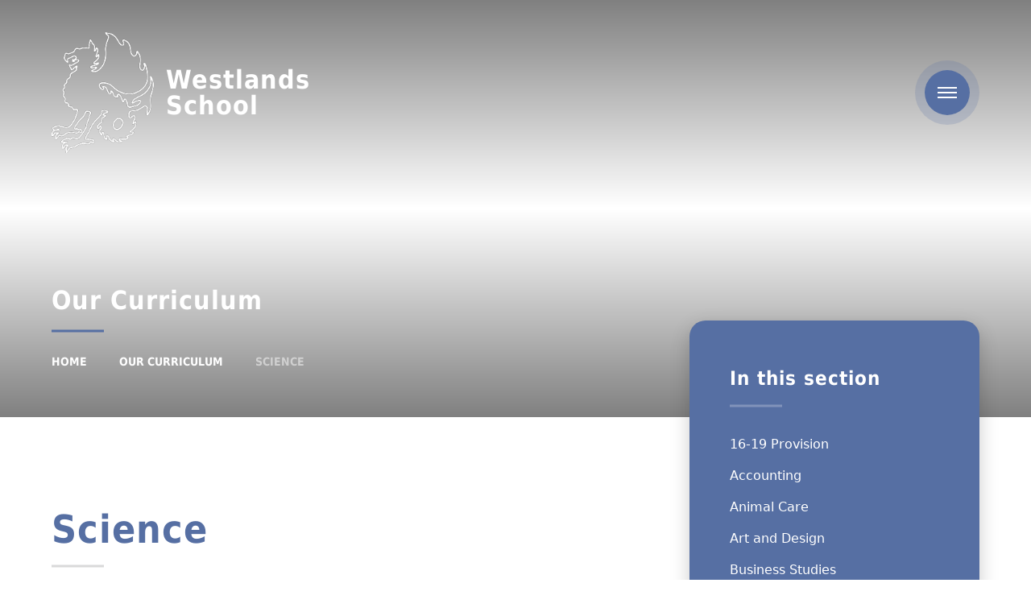

--- FILE ---
content_type: text/html
request_url: https://www.westlands.org.uk/page/?title=Science&pid=80
body_size: 71343
content:

<!DOCTYPE html>
<!--[if IE 7]><html class="no-ios no-js lte-ie9 lte-ie8 lte-ie7" lang="en" xml:lang="en"><![endif]-->
<!--[if IE 8]><html class="no-ios no-js lte-ie9 lte-ie8"  lang="en" xml:lang="en"><![endif]-->
<!--[if IE 9]><html class="no-ios no-js lte-ie9"  lang="en" xml:lang="en"><![endif]-->
<!--[if !IE]><!--> <html class="no-ios no-js"  lang="en" xml:lang="en"><!--<![endif]-->
	<head>
		<meta http-equiv="X-UA-Compatible" content="IE=edge" />
		<meta http-equiv="content-type" content="text/html; charset=utf-8"/>
		
		<link rel="canonical" href="https://www.westlands.org.uk/page/?title=Science&amp;pid=80">
		<script>window.FontAwesomeConfig = {showMissingIcons: false};</script><link rel="stylesheet" media="screen" href="https://cdn.juniperwebsites.co.uk/_includes/font-awesome/5.7.1/css/fa-web-font.css?cache=v4.6.56.3">
<script defer src="https://cdn.juniperwebsites.co.uk/_includes/font-awesome/5.7.1/js/fontawesome-all.min.js?cache=v4.6.56.3"></script>
<script defer src="https://cdn.juniperwebsites.co.uk/_includes/font-awesome/5.7.1/js/fa-v4-shims.min.js?cache=v4.6.56.3"></script>

		<title>Westlands School - Science</title>
		
		<style type="text/css">
			:root {
				
				--col-pri: rgb(34, 34, 34);
				
				--col-sec: rgb(136, 136, 136);
				
			}
		</style>
		
<!--[if IE]>
<script>
console = {log:function(){return;}};
</script>
<![endif]-->

<script>
	var boolItemEditDisabled;
	var boolLanguageMode, boolLanguageEditOriginal;
	var boolViewingConnect;
	var boolConnectDashboard;
	var displayRegions = [];
	var intNewFileCount = 0;
	strItemType = "page";
	strSubItemType = "page";

	var featureSupport = {
		tagging: false,
		eventTagging: false
	};
	var boolLoggedIn = false;
boolAdminMode = false;
	var boolSuperUser = false;
strCookieBarStyle = 'bar';
	intParentPageID = "22";
	intCurrentItemID = 80;
	var intCurrentCatID = "";
boolIsHomePage = false;
	boolItemEditDisabled = true;
	boolLanguageEditOriginal=true;
	strCurrentLanguage='en-gb';	strFileAttachmentsUploadLocation = 'bottom';	boolViewingConnect = false;	boolConnectDashboard = false;	var objEditorComponentList = {};

</script>

<script src="https://cdn.juniperwebsites.co.uk/admin/_includes/js/mutation_events.min.js?cache=v4.6.56.3"></script>
<script src="https://cdn.juniperwebsites.co.uk/admin/_includes/js/jquery/jquery.js?cache=v4.6.56.3"></script>
<script src="https://cdn.juniperwebsites.co.uk/admin/_includes/js/jquery/jquery.prefilter.js?cache=v4.6.56.3"></script>
<script src="https://cdn.juniperwebsites.co.uk/admin/_includes/js/jquery/jquery.query.js?cache=v4.6.56.3"></script>
<script src="https://cdn.juniperwebsites.co.uk/admin/_includes/js/jquery/js.cookie.js?cache=v4.6.56.3"></script>
<script src="/_includes/editor/template-javascript.asp?cache=260112"></script>
<script src="/admin/_includes/js/functions/minified/functions.login.new.asp?cache=260112"></script>

  <script>

  </script>
<link href="https://www.westlands.org.uk/feeds/pages.asp?pid=80&lang=en" rel="alternate" type="application/rss+xml" title="Westlands School - Science - Page Updates"><link href="https://www.westlands.org.uk/feeds/comments.asp?title=Science&amp;item=page&amp;pid=80" rel="alternate" type="application/rss+xml" title="Westlands School - Science - Page Comments"><link rel="stylesheet" media="screen" href="/_site/css/main.css?cache=260112">


	<meta name="mobile-web-app-capable" content="yes">
	<meta name="apple-mobile-web-app-capable" content="yes">
	<meta name="viewport" content="width=device-width, initial-scale=1, minimum-scale=1, maximum-scale=1">

	<link rel="author" href="/humans.txt">
	<link rel="icon" href="/_site/images/favicons/favicon.ico">
	<link rel="apple-touch-icon" href="/_site/images/favicons/favicon.png">

	<link rel="stylesheet" href="/_site/css/print.css" type="text/css" media="print">

	<script type="text/javascript">
	var iOS = ( navigator.userAgent.match(/(iPad|iPhone|iPod)/g) ? true : false );
	if (iOS) { $('html').removeClass('no-ios').addClass('ios'); }
	</script>

	<!--[if lt IE 9]>
	<link rel="stylesheet" href="/_site/css/ie.css" type="text/css">
	<![endif]-->
<link rel="stylesheet" media="screen" href="https://cdn.juniperwebsites.co.uk/_includes/css/content-blocks.css?cache=v4.6.56.3">
<link rel="stylesheet" media="screen" href="/_includes/css/cookie-colour.asp?cache=260112">
<link rel="stylesheet" media="screen" href="https://cdn.juniperwebsites.co.uk/_includes/css/cookies.css?cache=v4.6.56.3">
<link rel="stylesheet" media="screen" href="https://cdn.juniperwebsites.co.uk/_includes/css/cookies.advanced.css?cache=v4.6.56.3">
<link rel="stylesheet" media="screen" href="https://cdn.juniperwebsites.co.uk/_includes/css/overlord.css?cache=v4.6.56.3">
<link rel="stylesheet" media="screen" href="https://cdn.juniperwebsites.co.uk/_includes/css/templates.css?cache=v4.6.56.3">
<link rel="stylesheet" media="screen" href="/_site/css/attachments.css?cache=260112">
<link rel="stylesheet" media="screen" href="/_site/css/templates.css?cache=260112">
<style>#print_me { display: none;}</style><script src="https://cdn.juniperwebsites.co.uk/admin/_includes/js/modernizr.js?cache=v4.6.56.3"></script>

        <meta property="og:site_name" content="Westlands School" />
        <meta property="og:title" content="Science" />
        <meta property="og:image" content="https://www.westlands.org.uk/_site/images/design/thumbnail.jpg" />
        <meta property="og:type" content="website" />
        <meta property="twitter:card" content="summary" />
</head>


    <body>


<div id="print_me"></div>
<div class="mason mason--inner mason--no-demo">

	<a name="header" class="header__anchor"></a>

	

	<!--[if lt IE 9]>
	<div class="browserwarning">You are viewing a basic version of this site. Please upgrade your browser for the full experience.</div>
	<![endif]-->

	
	
	<header class="header">
		<div class="header__inner">
			<a href="/" class="header__title">
				
				<img src="/_site/images/design/logo.png" alt="" />
				<h1>Westlands<br>School</h1>
				
			</a>
			<div class="header__right">
				<ul class="listreset header__links"><li class="header__links__item"><a href="https://www.facebook.com/Westlands-Secondary-Schoo-100389632601039" target="External" title="Facebook"><i class="fab fa-facebook"></i></a></li></ul>
				<button class="btnreset header__menu" data-toggle=".mason--menu">	
					<svg viewBox="0 0 24 14">
						<path d="M0 0h24v2H0V0z"/>
						<path d="M0 6h24v2H0V6z"/>
						<path d="M0 12h24v2H0v-2z"/>
					</svg>
				</button>
			</div>
		</div>
	</header>

	<section class="menu">
		<nav class="menu__container">
			<div class="menu__top">
				<ul class="listreset menu__links"><li class="menu__links__item"><a href="https://www.facebook.com/Westlands-Secondary-Schoo-100389632601039" target="External" title="Facebook"><i class="fab fa-facebook"></i></a></li></ul>
				<button class="btnreset menu__close" data-toggle=".mason--menu">	
					<svg viewBox="0 0 20 20">
						<path d="M2.222.808l16.971 16.97-1.415 1.415L.808 2.222 2.222.808z"/>
						<path d="M17.778.808l1.415 1.414L2.222 19.193.808 17.778 17.778.808z"/>
					</svg>
				</button>
			</div>
			<ul class="listreset menu__list"><li class="menu__item menu__item--page_1 menu__item--subitems"><a class="menu__item__link" id="page_1" href="/"><span>Home</span></a><button class="btnreset menu__item__button" data-tab=".menu__item--page_1--expand"><i class="far fa-arrow-right"></i></button><ul class="menu__item__sub"><li class="menu__item menu__item--news_category_5"><a class="menu__item__link" id="news_category_5" href="/news/?pid=1&amp;nid=5"><span>News</span></a><button class="btnreset menu__item__button" data-tab=".menu__item--news_category_5--expand"><i class="far fa-arrow-right"></i></button></li><li class="menu__item menu__item--page_99"><a class="menu__item__link" id="page_99" href="/page/?title=Home&amp;pid=99"><span>Home</span></a><button class="btnreset menu__item__button" data-tab=".menu__item--page_99--expand"><i class="far fa-arrow-right"></i></button></li></ul></li><li class="menu__item menu__item--page_98 menu__item--subitems"><a class="menu__item__link" id="page_98" href="/page/?title=About+Us&amp;pid=98"><span>About Us</span></a><button class="btnreset menu__item__button" data-tab=".menu__item--page_98--expand"><i class="far fa-arrow-right"></i></button><ul class="menu__item__sub"><li class="menu__item menu__item--page_184"><a class="menu__item__link" id="page_184" href="/page/?title=Our+Vision+and+Values&amp;pid=184"><span>Our Vision and Values</span></a><button class="btnreset menu__item__button" data-tab=".menu__item--page_184--expand"><i class="far fa-arrow-right"></i></button></li><li class="menu__item menu__item--page_47"><a class="menu__item__link" id="page_47" href="/page/?title=Ofsted&amp;pid=47"><span>Ofsted</span></a><button class="btnreset menu__item__button" data-tab=".menu__item--page_47--expand"><i class="far fa-arrow-right"></i></button></li><li class="menu__item menu__item--page_50"><a class="menu__item__link" id="page_50" href="/page/?title=Results&amp;pid=50"><span>Results</span></a><button class="btnreset menu__item__button" data-tab=".menu__item--page_50--expand"><i class="far fa-arrow-right"></i></button></li><li class="menu__item menu__item--page_53"><a class="menu__item__link" id="page_53" href="/page/?title=SEND&amp;pid=53"><span>SEND</span></a><button class="btnreset menu__item__button" data-tab=".menu__item--page_53--expand"><i class="far fa-arrow-right"></i></button></li><li class="menu__item menu__item--page_49"><a class="menu__item__link" id="page_49" href="/page/?title=Pupil+Premium&amp;pid=49"><span>Pupil Premium</span></a><button class="btnreset menu__item__button" data-tab=".menu__item--page_49--expand"><i class="far fa-arrow-right"></i></button></li><li class="menu__item menu__item--url_14"><a class="menu__item__link" id="url_14" href="https://www.swale.at/" target="_blank" rel="external"><span>Swale Academies Trust</span></a><button class="btnreset menu__item__button" data-tab=".menu__item--url_14--expand"><i class="far fa-arrow-right"></i></button></li><li class="menu__item menu__item--page_45"><a class="menu__item__link" id="page_45" href="/page/?title=Governance&amp;pid=45"><span>Governance</span></a><button class="btnreset menu__item__button" data-tab=".menu__item--page_45--expand"><i class="far fa-arrow-right"></i></button></li></ul></li><li class="menu__item menu__item--page_9 menu__item--subitems"><a class="menu__item__link" id="page_9" href="/page/?title=Information&amp;pid=9"><span>Information</span></a><button class="btnreset menu__item__button" data-tab=".menu__item--page_9--expand"><i class="far fa-arrow-right"></i></button><ul class="menu__item__sub"><li class="menu__item menu__item--page_186"><a class="menu__item__link" id="page_186" href="/page/?title=FAQs&amp;pid=186"><span>FAQs</span></a><button class="btnreset menu__item__button" data-tab=".menu__item--page_186--expand"><i class="far fa-arrow-right"></i></button></li><li class="menu__item menu__item--page_48"><a class="menu__item__link" id="page_48" href="/page/?title=Policies+and+Guidance&amp;pid=48"><span>Policies and Guidance</span></a><button class="btnreset menu__item__button" data-tab=".menu__item--page_48--expand"><i class="far fa-arrow-right"></i></button></li><li class="menu__item menu__item--page_161"><a class="menu__item__link" id="page_161" href="/page/?title=Term+Dates+25%2F26&amp;pid=161"><span>Term Dates 25/26</span></a><button class="btnreset menu__item__button" data-tab=".menu__item--page_161--expand"><i class="far fa-arrow-right"></i></button></li><li class="menu__item menu__item--page_130"><a class="menu__item__link" id="page_130" href="/page/?title=Parents%27+Evenings&amp;pid=130"><span>Parents' Evenings</span></a><button class="btnreset menu__item__button" data-tab=".menu__item--page_130--expand"><i class="far fa-arrow-right"></i></button></li><li class="menu__item menu__item--page_169"><a class="menu__item__link" id="page_169" href="/page/?title=School+Equipment+and+Uniform&amp;pid=169"><span>School Equipment and Uniform</span></a><button class="btnreset menu__item__button" data-tab=".menu__item--page_169--expand"><i class="far fa-arrow-right"></i></button></li><li class="menu__item menu__item--page_177"><a class="menu__item__link" id="page_177" href="/page/?title=Young+Carers&amp;pid=177"><span>Young Carers</span></a><button class="btnreset menu__item__button" data-tab=".menu__item--page_177--expand"><i class="far fa-arrow-right"></i></button></li><li class="menu__item menu__item--page_93"><a class="menu__item__link" id="page_93" href="/page/?title=Careers&amp;pid=93"><span>Careers</span></a><button class="btnreset menu__item__button" data-tab=".menu__item--page_93--expand"><i class="far fa-arrow-right"></i></button></li><li class="menu__item menu__item--page_51"><a class="menu__item__link" id="page_51" href="/page/?title=SMSC+and+British+Values&amp;pid=51"><span>SMSC and British Values</span></a><button class="btnreset menu__item__button" data-tab=".menu__item--page_51--expand"><i class="far fa-arrow-right"></i></button></li><li class="menu__item menu__item--page_120"><a class="menu__item__link" id="page_120" href="/page/?title=Options+Process+2026&amp;pid=120"><span>Options Process 2026</span></a><button class="btnreset menu__item__button" data-tab=".menu__item--page_120--expand"><i class="far fa-arrow-right"></i></button></li><li class="menu__item menu__item--page_170"><a class="menu__item__link" id="page_170" href="/page/?title=Term+Dates+26%2F27&amp;pid=170"><span>Term Dates 26/27</span></a><button class="btnreset menu__item__button" data-tab=".menu__item--page_170--expand"><i class="far fa-arrow-right"></i></button></li><li class="menu__item menu__item--page_121"><a class="menu__item__link" id="page_121" href="/page/?title=Communications&amp;pid=121"><span>Communications</span></a><button class="btnreset menu__item__button" data-tab=".menu__item--page_121--expand"><i class="far fa-arrow-right"></i></button></li><li class="menu__item menu__item--url_3"><a class="menu__item__link" id="url_3" href="https://www.compare-school-performance.service.gov.uk/school/136286/westlands-school/secondary" target="_blank" rel="external"><span>School Performance</span></a><button class="btnreset menu__item__button" data-tab=".menu__item--url_3--expand"><i class="far fa-arrow-right"></i></button></li><li class="menu__item menu__item--page_133"><a class="menu__item__link" id="page_133" href="/page/?title=Complaints&amp;pid=133"><span>Complaints</span></a><button class="btnreset menu__item__button" data-tab=".menu__item--page_133--expand"><i class="far fa-arrow-right"></i></button></li><li class="menu__item menu__item--page_190"><a class="menu__item__link" id="page_190" href="/page/?title=Revision+Methods&amp;pid=190"><span>Revision Methods</span></a><button class="btnreset menu__item__button" data-tab=".menu__item--page_190--expand"><i class="far fa-arrow-right"></i></button></li></ul></li><li class="menu__item menu__item--page_22 menu__item--subitems menu__item--selected"><a class="menu__item__link" id="page_22" href="/page/?title=Our+Curriculum&amp;pid=22"><span>Our Curriculum</span></a><button class="btnreset menu__item__button" data-tab=".menu__item--page_22--expand"><i class="far fa-arrow-right"></i></button><ul class="menu__item__sub"><li class="menu__item menu__item--page_127"><a class="menu__item__link" id="page_127" href="/page/?title=16%2D19+Provision&amp;pid=127"><span>16-19 Provision</span></a><button class="btnreset menu__item__button" data-tab=".menu__item--page_127--expand"><i class="far fa-arrow-right"></i></button></li><li class="menu__item menu__item--page_163"><a class="menu__item__link" id="page_163" href="/page/?title=Accounting&amp;pid=163"><span>Accounting</span></a><button class="btnreset menu__item__button" data-tab=".menu__item--page_163--expand"><i class="far fa-arrow-right"></i></button></li><li class="menu__item menu__item--page_59"><a class="menu__item__link" id="page_59" href="/page/?title=Animal+Care&amp;pid=59"><span>Animal Care</span></a><button class="btnreset menu__item__button" data-tab=".menu__item--page_59--expand"><i class="far fa-arrow-right"></i></button></li><li class="menu__item menu__item--page_60"><a class="menu__item__link" id="page_60" href="/page/?title=Art+and+Design&amp;pid=60"><span>Art and Design</span></a><button class="btnreset menu__item__button" data-tab=".menu__item--page_60--expand"><i class="far fa-arrow-right"></i></button></li><li class="menu__item menu__item--page_61"><a class="menu__item__link" id="page_61" href="/page/?title=Business+Studies&amp;pid=61"><span>Business Studies</span></a><button class="btnreset menu__item__button" data-tab=".menu__item--page_61--expand"><i class="far fa-arrow-right"></i></button></li><li class="menu__item menu__item--page_62"><a class="menu__item__link" id="page_62" href="/page/?title=Child+Development+and+Care&amp;pid=62"><span>Child Development and Care</span></a><button class="btnreset menu__item__button" data-tab=".menu__item--page_62--expand"><i class="far fa-arrow-right"></i></button></li><li class="menu__item menu__item--page_73"><a class="menu__item__link" id="page_73" href="/page/?title=Computing&amp;pid=73"><span>Computing</span></a><button class="btnreset menu__item__button" data-tab=".menu__item--page_73--expand"><i class="far fa-arrow-right"></i></button></li><li class="menu__item menu__item--page_63"><a class="menu__item__link" id="page_63" href="/page/?title=Construction&amp;pid=63"><span>Construction</span></a><button class="btnreset menu__item__button" data-tab=".menu__item--page_63--expand"><i class="far fa-arrow-right"></i></button></li><li class="menu__item menu__item--page_64"><a class="menu__item__link" id="page_64" href="/page/?title=Criminology&amp;pid=64"><span>Criminology</span></a><button class="btnreset menu__item__button" data-tab=".menu__item--page_64--expand"><i class="far fa-arrow-right"></i></button></li><li class="menu__item menu__item--page_65"><a class="menu__item__link" id="page_65" href="/page/?title=Dance&amp;pid=65"><span>Dance</span></a><button class="btnreset menu__item__button" data-tab=".menu__item--page_65--expand"><i class="far fa-arrow-right"></i></button></li><li class="menu__item menu__item--page_66"><a class="menu__item__link" id="page_66" href="/page/?title=Design+Technology&amp;pid=66"><span>Design Technology</span></a><button class="btnreset menu__item__button" data-tab=".menu__item--page_66--expand"><i class="far fa-arrow-right"></i></button></li><li class="menu__item menu__item--page_67"><a class="menu__item__link" id="page_67" href="/page/?title=Drama&amp;pid=67"><span>Drama</span></a><button class="btnreset menu__item__button" data-tab=".menu__item--page_67--expand"><i class="far fa-arrow-right"></i></button></li><li class="menu__item menu__item--page_164"><a class="menu__item__link" id="page_164" href="/page/?title=Economics&amp;pid=164"><span>Economics</span></a><button class="btnreset menu__item__button" data-tab=".menu__item--page_164--expand"><i class="far fa-arrow-right"></i></button></li><li class="menu__item menu__item--page_145"><a class="menu__item__link" id="page_145" href="/page/?title=Engineering&amp;pid=145"><span>Engineering</span></a><button class="btnreset menu__item__button" data-tab=".menu__item--page_145--expand"><i class="far fa-arrow-right"></i></button></li><li class="menu__item menu__item--page_68"><a class="menu__item__link" id="page_68" href="/page/?title=English&amp;pid=68"><span>English</span></a><button class="btnreset menu__item__button" data-tab=".menu__item--page_68--expand"><i class="far fa-arrow-right"></i></button></li><li class="menu__item menu__item--page_142"><a class="menu__item__link" id="page_142" href="/page/?title=Extended+Project+Qualification&amp;pid=142"><span>Extended Project Qualification</span></a><button class="btnreset menu__item__button" data-tab=".menu__item--page_142--expand"><i class="far fa-arrow-right"></i></button></li><li class="menu__item menu__item--page_69"><a class="menu__item__link" id="page_69" href="/page/?title=Finance&amp;pid=69"><span>Finance</span></a><button class="btnreset menu__item__button" data-tab=".menu__item--page_69--expand"><i class="far fa-arrow-right"></i></button></li><li class="menu__item menu__item--page_70"><a class="menu__item__link" id="page_70" href="/page/?title=Food+Technology&amp;pid=70"><span>Food Technology</span></a><button class="btnreset menu__item__button" data-tab=".menu__item--page_70--expand"><i class="far fa-arrow-right"></i></button></li><li class="menu__item menu__item--page_71"><a class="menu__item__link" id="page_71" href="/page/?title=Geography&amp;pid=71"><span>Geography</span></a><button class="btnreset menu__item__button" data-tab=".menu__item--page_71--expand"><i class="far fa-arrow-right"></i></button></li><li class="menu__item menu__item--page_136"><a class="menu__item__link" id="page_136" href="/page/?title=Health+and+Social+Care&amp;pid=136"><span>Health and Social Care</span></a><button class="btnreset menu__item__button" data-tab=".menu__item--page_136--expand"><i class="far fa-arrow-right"></i></button></li><li class="menu__item menu__item--page_72"><a class="menu__item__link" id="page_72" href="/page/?title=History&amp;pid=72"><span>History</span></a><button class="btnreset menu__item__button" data-tab=".menu__item--page_72--expand"><i class="far fa-arrow-right"></i></button></li><li class="menu__item menu__item--page_74"><a class="menu__item__link" id="page_74" href="/page/?title=Mathematics&amp;pid=74"><span>Mathematics</span></a><button class="btnreset menu__item__button" data-tab=".menu__item--page_74--expand"><i class="far fa-arrow-right"></i></button></li><li class="menu__item menu__item--page_75"><a class="menu__item__link" id="page_75" href="/page/?title=Media&amp;pid=75"><span>Media</span></a><button class="btnreset menu__item__button" data-tab=".menu__item--page_75--expand"><i class="far fa-arrow-right"></i></button></li><li class="menu__item menu__item--page_76"><a class="menu__item__link" id="page_76" href="/page/?title=Modern+Foreign+Languages&amp;pid=76"><span>Modern Foreign Languages</span></a><button class="btnreset menu__item__button" data-tab=".menu__item--page_76--expand"><i class="far fa-arrow-right"></i></button></li><li class="menu__item menu__item--page_77"><a class="menu__item__link" id="page_77" href="/page/?title=Music&amp;pid=77"><span>Music</span></a><button class="btnreset menu__item__button" data-tab=".menu__item--page_77--expand"><i class="far fa-arrow-right"></i></button></li><li class="menu__item menu__item--page_78"><a class="menu__item__link" id="page_78" href="/page/?title=Physical+Education&amp;pid=78"><span>Physical Education</span></a><button class="btnreset menu__item__button" data-tab=".menu__item--page_78--expand"><i class="far fa-arrow-right"></i></button></li><li class="menu__item menu__item--page_79"><a class="menu__item__link" id="page_79" href="/page/?title=Psychology&amp;pid=79"><span>Psychology</span></a><button class="btnreset menu__item__button" data-tab=".menu__item--page_79--expand"><i class="far fa-arrow-right"></i></button></li><li class="menu__item menu__item--page_82"><a class="menu__item__link" id="page_82" href="/page/?title=RADAR+Values&amp;pid=82"><span>RADAR Values</span></a><button class="btnreset menu__item__button" data-tab=".menu__item--page_82--expand"><i class="far fa-arrow-right"></i></button></li><li class="menu__item menu__item--page_80 menu__item--selected menu__item--final"><a class="menu__item__link" id="page_80" href="/page/?title=Science&amp;pid=80"><span>Science</span></a><button class="btnreset menu__item__button" data-tab=".menu__item--page_80--expand"><i class="far fa-arrow-right"></i></button></li><li class="menu__item menu__item--page_81"><a class="menu__item__link" id="page_81" href="/page/?title=Sociology&amp;pid=81"><span>Sociology</span></a><button class="btnreset menu__item__button" data-tab=".menu__item--page_81--expand"><i class="far fa-arrow-right"></i></button></li></ul></li><li class="menu__item menu__item--page_13 menu__item--subitems"><a class="menu__item__link" id="page_13" href="/page/?title=School+Life&amp;pid=13"><span>School Life</span></a><button class="btnreset menu__item__button" data-tab=".menu__item--page_13--expand"><i class="far fa-arrow-right"></i></button><ul class="menu__item__sub"><li class="menu__item menu__item--page_90"><a class="menu__item__link" id="page_90" href="/page/?title=The+School+Day&amp;pid=90"><span>The School Day</span></a><button class="btnreset menu__item__button" data-tab=".menu__item--page_90--expand"><i class="far fa-arrow-right"></i></button></li><li class="menu__item menu__item--page_124"><a class="menu__item__link" id="page_124" href="/page/?title=Rewards&amp;pid=124"><span>Rewards</span></a><button class="btnreset menu__item__button" data-tab=".menu__item--page_124--expand"><i class="far fa-arrow-right"></i></button></li><li class="menu__item menu__item--page_87"><a class="menu__item__link" id="page_87" href="/page/?title=Attendance&amp;pid=87"><span>Attendance</span></a><button class="btnreset menu__item__button" data-tab=".menu__item--page_87--expand"><i class="far fa-arrow-right"></i></button></li><li class="menu__item menu__item--page_105"><a class="menu__item__link" id="page_105" href="/page/?title=Clubs&amp;pid=105"><span>Clubs</span></a><button class="btnreset menu__item__button" data-tab=".menu__item--page_105--expand"><i class="far fa-arrow-right"></i></button></li><li class="menu__item menu__item--page_89"><a class="menu__item__link" id="page_89" href="/page/?title=Homework&amp;pid=89"><span>Homework</span></a><button class="btnreset menu__item__button" data-tab=".menu__item--page_89--expand"><i class="far fa-arrow-right"></i></button></li><li class="menu__item menu__item--page_106"><a class="menu__item__link" id="page_106" href="/page/?title=Canteen+Menu&amp;pid=106"><span>Canteen Menu</span></a><button class="btnreset menu__item__button" data-tab=".menu__item--page_106--expand"><i class="far fa-arrow-right"></i></button></li><li class="menu__item menu__item--page_171"><a class="menu__item__link" id="page_171" href="/page/?title=Student+Leadership&amp;pid=171"><span>Student Leadership</span></a><button class="btnreset menu__item__button" data-tab=".menu__item--page_171--expand"><i class="far fa-arrow-right"></i></button></li><li class="menu__item menu__item--url_1"><a class="menu__item__link" id="url_1" href="/calendar/?calid=1&amp;pid=13&amp;viewid=1"><span>School Calendar</span></a><button class="btnreset menu__item__button" data-tab=".menu__item--url_1--expand"><i class="far fa-arrow-right"></i></button></li><li class="menu__item menu__item--page_123"><a class="menu__item__link" id="page_123" href="/page/?title=Student+Portal&amp;pid=123"><span>Student Portal</span></a><button class="btnreset menu__item__button" data-tab=".menu__item--page_123--expand"><i class="far fa-arrow-right"></i></button></li><li class="menu__item menu__item--photo_gallery_2"><a class="menu__item__link" id="photo_gallery_2" href="/gallery/?pid=13&amp;gcatid=2"><span>Events Gallery</span></a><button class="btnreset menu__item__button" data-tab=".menu__item--photo_gallery_2--expand"><i class="far fa-arrow-right"></i></button></li></ul></li><li class="menu__item menu__item--page_36 menu__item--subitems"><a class="menu__item__link" id="page_36" href="/page/?title=Joining+Westlands&amp;pid=36"><span>Joining Westlands</span></a><button class="btnreset menu__item__button" data-tab=".menu__item--page_36--expand"><i class="far fa-arrow-right"></i></button><ul class="menu__item__sub"><li class="menu__item menu__item--page_43"><a class="menu__item__link" id="page_43" href="/page/?title=Admissions&amp;pid=43"><span>Admissions</span></a><button class="btnreset menu__item__button" data-tab=".menu__item--page_43--expand"><i class="far fa-arrow-right"></i></button></li><li class="menu__item menu__item--page_42"><a class="menu__item__link" id="page_42" href="/page/?title=Appeals&amp;pid=42"><span>Appeals</span></a><button class="btnreset menu__item__button" data-tab=".menu__item--page_42--expand"><i class="far fa-arrow-right"></i></button></li><li class="menu__item menu__item--page_189"><a class="menu__item__link" id="page_189" href="/page/?title=Sixth+Form+Open+Evening+2025&amp;pid=189"><span>Sixth Form Open Evening 2025</span></a><button class="btnreset menu__item__button" data-tab=".menu__item--page_189--expand"><i class="far fa-arrow-right"></i></button></li><li class="menu__item menu__item--page_185"><a class="menu__item__link" id="page_185" href="/page/?title=Open+Morning+Tours+2025&amp;pid=185"><span>Open Morning Tours 2025</span></a><button class="btnreset menu__item__button" data-tab=".menu__item--page_185--expand"><i class="far fa-arrow-right"></i></button></li><li class="menu__item menu__item--page_107"><a class="menu__item__link" id="page_107" href="/page/?title=Open+Evening+2025&amp;pid=107"><span>Open Evening 2025</span></a><button class="btnreset menu__item__button" data-tab=".menu__item--page_107--expand"><i class="far fa-arrow-right"></i></button></li><li class="menu__item menu__item--url_26"><a class="menu__item__link" id="url_26" href="/_site/data/files/files/6B93A4618CEEA058FEB618FE4A211DB7.pdf?pid=36" target="_blank" rel="external"><span>Prospectus</span></a><button class="btnreset menu__item__button" data-tab=".menu__item--url_26--expand"><i class="far fa-arrow-right"></i></button></li><li class="menu__item menu__item--url_4"><a class="menu__item__link" id="url_4" href="https://sites.google.com/swale.at/westlands-sixth-form" target="_blank" rel="external"><span>Sixth Form</span></a><button class="btnreset menu__item__button" data-tab=".menu__item--url_4--expand"><i class="far fa-arrow-right"></i></button></li><li class="menu__item menu__item--url_15"><a class="menu__item__link" id="url_15" href="https://www.swale.at/vacancies?school=WestlandsSchool" target="_blank" rel="external"><span>Vacancies</span></a><button class="btnreset menu__item__button" data-tab=".menu__item--url_15--expand"><i class="far fa-arrow-right"></i></button></li><li class="menu__item menu__item--page_126"><a class="menu__item__link" id="page_126" href="/page/?title=Year+6+Transition&amp;pid=126"><span>Year 6 Transition</span></a><button class="btnreset menu__item__button" data-tab=".menu__item--page_126--expand"><i class="far fa-arrow-right"></i></button></li></ul></li><li class="menu__item menu__item--page_191 menu__item--subitems"><a class="menu__item__link" id="page_191" href="/page/?title=Teacher+Training&amp;pid=191"><span>Teacher Training</span></a><button class="btnreset menu__item__button" data-tab=".menu__item--page_191--expand"><i class="far fa-arrow-right"></i></button><ul class="menu__item__sub"><li class="menu__item menu__item--linked_content_1"><a class="menu__item__link" id="linked_content_1" href="/content/?pid=191&amp;contentid=1"><span>Teacher Training</span></a><button class="btnreset menu__item__button" data-tab=".menu__item--linked_content_1--expand"><i class="far fa-arrow-right"></i></button></li></ul></li><li class="menu__item menu__item--page_57 menu__item--subitems"><a class="menu__item__link" id="page_57" href="/page/?title=Safeguarding&amp;pid=57"><span>Safeguarding</span></a><button class="btnreset menu__item__button" data-tab=".menu__item--page_57--expand"><i class="far fa-arrow-right"></i></button><ul class="menu__item__sub"><li class="menu__item menu__item--page_174"><a class="menu__item__link" id="page_174" href="/page/?title=A+message+from+Lead+DSL+%2D+Mrs+A%2E+Giles&amp;pid=174"><span>A message from Lead DSL - Mrs A. Giles</span></a><button class="btnreset menu__item__button" data-tab=".menu__item--page_174--expand"><i class="far fa-arrow-right"></i></button></li><li class="menu__item menu__item--page_85"><a class="menu__item__link" id="page_85" href="/page/?title=Online+Safety+Information&amp;pid=85"><span>Online Safety Information</span></a><button class="btnreset menu__item__button" data-tab=".menu__item--page_85--expand"><i class="far fa-arrow-right"></i></button></li><li class="menu__item menu__item--page_132"><a class="menu__item__link" id="page_132" href="/page/?title=Reach+Out+%2D+Report+Kindness%2FUnkindness&amp;pid=132"><span>Reach Out - Report Kindness/Unkindness</span></a><button class="btnreset menu__item__button" data-tab=".menu__item--page_132--expand"><i class="far fa-arrow-right"></i></button></li><li class="menu__item menu__item--page_173"><a class="menu__item__link" id="page_173" href="/page/?title=Reporting+Safeguarding+Concerns&amp;pid=173"><span>Reporting Safeguarding Concerns</span></a><button class="btnreset menu__item__button" data-tab=".menu__item--page_173--expand"><i class="far fa-arrow-right"></i></button></li><li class="menu__item menu__item--page_86"><a class="menu__item__link" id="page_86" href="/page/?title=Supporting+Mental+Health&amp;pid=86"><span>Supporting Mental Health</span></a><button class="btnreset menu__item__button" data-tab=".menu__item--page_86--expand"><i class="far fa-arrow-right"></i></button></li><li class="menu__item menu__item--page_176"><a class="menu__item__link" id="page_176" href="/page/?title=Supporting+your+Child&amp;pid=176"><span>Supporting your Child</span></a><button class="btnreset menu__item__button" data-tab=".menu__item--page_176--expand"><i class="far fa-arrow-right"></i></button></li></ul></li><li class="menu__item menu__item--page_8 menu__item--subitems"><a class="menu__item__link" id="page_8" href="/page/?title=Links&amp;pid=8"><span>Links</span></a><button class="btnreset menu__item__button" data-tab=".menu__item--page_8--expand"><i class="far fa-arrow-right"></i></button><ul class="menu__item__sub"><li class="menu__item menu__item--url_11"><a class="menu__item__link" id="url_11" href="https://cloudmis.bromcom.com/Nucleus/Framework/Login.aspx" target="_blank" rel="external"><span>Bromcom</span></a><button class="btnreset menu__item__button" data-tab=".menu__item--url_11--expand"><i class="far fa-arrow-right"></i></button></li><li class="menu__item menu__item--url_10"><a class="menu__item__link" id="url_10" href="https://drive.google.com/drive/u/0/folders/0AOSiWJQ_yGOyUk9PVA" target="_blank" rel="external"><span>Governors Area</span></a><button class="btnreset menu__item__button" data-tab=".menu__item--url_10--expand"><i class="far fa-arrow-right"></i></button></li><li class="menu__item menu__item--url_9"><a class="menu__item__link" id="url_9" href="https://parentview.ofsted.gov.uk/parent-view-results/survey/result/23397/all" target="_blank" rel="external"><span>Parents View</span></a><button class="btnreset menu__item__button" data-tab=".menu__item--url_9--expand"><i class="far fa-arrow-right"></i></button></li><li class="menu__item menu__item--url_28"><a class="menu__item__link" id="url_28" href="https://ce0045li.webitrent.com/ce0045li_lss/ess/dist/#/login" target="_blank" rel="external"><span>Payroll</span></a><button class="btnreset menu__item__button" data-tab=".menu__item--url_28--expand"><i class="far fa-arrow-right"></i></button></li><li class="menu__item menu__item--url_8"><a class="menu__item__link" id="url_8" href="https://www.safe4me.co.uk/" target="_blank" rel="external"><span>Safe4Me</span></a><button class="btnreset menu__item__button" data-tab=".menu__item--url_8--expand"><i class="far fa-arrow-right"></i></button></li></ul></li><li class="menu__item menu__item--page_2"><a class="menu__item__link" id="page_2" href="/page/?title=Contact+Us&amp;pid=2"><span>Contact Us</span></a><button class="btnreset menu__item__button" data-tab=".menu__item--page_2--expand"><i class="far fa-arrow-right"></i></button></li></ul>
			<form class="menu__search" method="post" action="/search/default.asp?pid=0">
				<input class="inputreset" type="text" name="searchValue" placeholder="Search" />
				<button class="btnreset" type="submit" name="Search"><i class="far fa-search"></i></button>
			</form>
		</nav>
	</section>

	<div class="heroWrap">
		
		<section class="hero">
			<div class="hero__inner">
				<ul class="listreset hero__slideshow"><li class="hero__slideshow__item"><div class="lazySlide hero__slideshow__item__img" data-src="/_site/data/files/images/slideshow/22/10ED81D1B5FB899E221A8EF806CDE48B.jpg" data-fill="true"></div></li></ul>
				<div class="center hero__overlay">
					
					<h2 class="hero__title">Our Curriculum</h2>
					<ul class="hero__path"><li class="hero__path__item hero__path__item--page_1"><a class="hero__path__item__link" href="/">Home</a><span class="hero__path__item__sep"><i class="far fa-arrow-right"></i></span></li><li class="hero__path__item hero__path__item--page_22 hero__path__item--selected"><a class="hero__path__item__link" href="/page/?title=Our+Curriculum&amp;pid=22">Our Curriculum</a><span class="hero__path__item__sep"><i class="far fa-arrow-right"></i></span></li><li class="hero__path__item hero__path__item--page_80 hero__path__item--selected hero__path__item--final"><a class="hero__path__item__link" href="/page/?title=Science&amp;pid=80">Science</a><span class="hero__path__item__sep"><i class="far fa-arrow-right"></i></span></li></ul>
				</div>
			</div>
		</section>
		
	</div>

	
	<main class="main">
		
		<div class="main__watermark"><img src="/_site/images/design/watermark.png" alt="" /></div>
		<div class="center main__inner">
			<div class="content content--page"><h1 class="content__title" id="itemTitle">Science</h1>
			<div class="content__region"><h2>Subject Leader:&nbsp;<a href="mailto:amber.williams@swale.at">Miss S</a><a href="javascript:mt('samantha.payne','swale.at','','')">&nbsp;Payne</a><br />
<br />
Key Stage leads:</h2>

<h3>Key Stage 3: Miss A Arnold<br />
Key Stage 4: Miss H&nbsp;Fitzjohn<br />
Key Stage 5: Mr O Howland</h3>

<h2>Key Stage 4</h2>

<div class="template template--accordion">
<h2 class="template--accordion__title">GCSE Combined Science</h2>

<div class="template--accordion__container" data-tabu="">
<p style="margin-left:0cm; margin-right:0cm">Exam Board: OCR Gateway</p>

<p style="margin-left:0cm; margin-right:0cm"><strong>Course Overview</strong></p>

<p>OCR Gateway Combined Science A is studied over two years. Over&nbsp; the course of two years, students will study discrete modules of biology, chemistry and physics.</p>

<p>The biology topics are B1: Cell-level Systems; B2: Scaling Up; B3: Coordination and Control; B4: Community Level Systems; B5: Genes, Inheritance and Selection; B6: Global Changes. The chemistry topics are C1: Particles; C2: Elements, Compounds, &amp; Mixtures; C3: Chemical Reactions; C4: Predicting and Identifying Reactants and Products; C5: Monitoring and Controlling Chemical Reactions; C6: Global Challenges. The physics topics are P1: Matter; P2: Forces &amp; Motion; P3: Electricity, Magnetism and Magnetic Fields; P4: Waves and Radiation; P5: Energy; P6: Global Challenges . Students will study practical skills as an integral part of each module covering the key practical skills needed to be successful. At the end of Year 11 students will sit 6 science examinations in total; each paper lasts 70 minutes and being equally weighted, each will account for 16.7% of the final grade. Practical skills and scientific literacy will be assessed throughout each paper.</p>

<p><strong>Assessment:</strong> 100% examination&nbsp;</p>

<p>Within the science department we also offer Triple Science OCR Gateway Science Suite This course allows students to gain three separate GCSE qualifications in the core sciences.</p>

<p>The OCR Gateway Triple Science course covers the full, separate content for Biology, Chemistry, and Physics. It is more in-depth and mathematically demanding than the Combined Science GCSE. The biology topics are B1: Cell-level Systems; B2: Scaling Up; B3: Coordination and Control; B4: Community Level Systems; B5: Genes, Inheritance and Selection; B6: Global Changes. The chemistry topics are C1: Particles; C2: Elements, Compounds, &amp; Mixtures; C3: Chemical Reactions; C4: Predicting and Identifying Reactants and Products; C5: Monitoring and Controlling Chemical Reactions; C6: Global Challenges. The physics topics are P1: Matter; P2: Forces &amp; Motion; P3: Electricity, Magnetism and Magnetic Fields; P4: Waves and Radiation; P5: Energy; P6: Global Challenges . Students will study practical skills as an integral part of each module covering the key practical skills needed to be successful. There are 2 papers for every subject which last for 1 hour and 45 minutes.</p>

<p><strong>Assessment:</strong> 100% Examination.</p>
</div>
</div>

<h2>Key Stage 5</h2>

<div class="template template--accordion">
<h2 class="template--accordion__title"><strong id="docs-internal-guid-06a5ddbf-7fff-e2b2-8897-df1a8739d41b">A Level Title</strong></h2>

<div class="template--accordion__container" data-tabu="">
<p>Exam Board: Edexcel A levels - Biology B (2015)<br />
&nbsp;</p>

<p><strong>Course Overview</strong></p>

<p>A level biology provides students with a more detailed understanding of key scientific concepts in Biology. Students will learn about complex biological concepts by incorporating theory based learning with core practical assignments. The combination of theory and practical work will facilitate the development of students analytical and evaluative skills required to be successful in both higher education and in employment. Students will combine a detailed learning of specific scientific phenomena with development of problem solving skills and critical thinking. Both intra - and interpersonal skills are developed as students work collaboratively and communicate their understanding with their peers, with an emphasis on using their knowledge to explain ideas and evaluate, interpret and analyse information and data as appropriate.</p>

<p><strong id="docs-internal-guid-75aba578-7fff-a458-1aa5-4acdd23a4499">Assessment: </strong>100% Examination with Assessed Practicals</p>
</div>
</div>

<h2 class="template--accordion__title"><br />
Curriculum Content</h2>

<div class="template template--accordion">
<h2 class="template--accordion__title">Year 7</h2>

<div class="template--accordion__container" data-tabu="">
<p><strong>Term 1:</strong> Working Scientifically &amp; Space</p>

<ul>
	<li>
	<p role="presentation">How do we plan an investigation and analyse results?</p>
	</li>
	<li>
	<p role="presentation">What is in our universe?</p>
	</li>
</ul>

<p><strong>Term 2:</strong> Particles and Matter</p>

<ul>
	<li>
	<p role="presentation">What are the building blocks of the Universe?</p>
	</li>
	<li>
	<p role="presentation">How does the arrangement and movement of particles affect the properties of a substance?</p>
	</li>
</ul>

<p><strong>Term 3:</strong> Plant Biology</p>

<ul>
	<li>
	<p role="presentation">How do plants support all life on Earth?</p>
	</li>
</ul>

<p><strong>Term 4:</strong> Waves and Forces</p>

<ul>
	<li>
	<p role="presentation">How do forces affect our lives?</p>
	</li>
	<li>
	<p role="presentation">What would life be like without waves?</p>
	</li>
</ul>

<p><strong>Term 5:</strong> Waves and Forces</p>

<ul>
	<li>
	<p role="presentation">How do forces affect our lives?</p>
	</li>
</ul>

<ul>
	<li>
	<p role="presentation">What would life be like without waves?</p>
	</li>
</ul>

<p><strong>Term 6:</strong> Human Biology</p>

<ul>
	<li>
	<p role="presentation">How does the human body work?</p>
	</li>
</ul>
</div>
</div>

<div class="template template--accordion">
<h2 class="template--accordion__title">Year 8</h2>

<div class="template--accordion__container" data-tabu="">
<p><strong>Term 1:</strong> Chemical Reactions</p>

<ul>
	<li>
	<p role="presentation">What are the reactions of (i) metals and (ii) acids?</p>
	</li>
</ul>

<p><strong>Term 2:</strong> Human Biology and Electricity &amp; Magnetism</p>

<ul>
	<li>
	<p role="presentation">How does the human body work?</p>
	</li>
	<li>
	<p role="presentation">How do modern electrical devices work?</p>
	</li>
</ul>

<p><strong>Term 3:</strong> The Periodic Table</p>

<ul>
	<li>
	<p role="presentation">How can we use the Periodic Table to predict reactions?</p>
	</li>
</ul>

<p><strong>Term 4:</strong> Evolution and Waves</p>

<ul>
	<li>
	<p role="presentation">How are new organisms produced?</p>
	</li>
	<li>
	<p role="presentation">What would life be like without waves?</p>
	</li>
</ul>

<p><strong>Term 5:</strong> Plant Biology</p>

<ul>
	<li>
	<p role="presentation">How do plants support all life on Earth?</p>
	</li>
</ul>

<p><strong>Term 6:</strong> Earth and Atmosphere &amp; Space</p>

<ul>
	<li>
	<p role="presentation">What are the Earth and atmosphere made of?</p>
	</li>
	<li>
	<p role="presentation">What is in our universe?</p>
	</li>
</ul>
</div>
</div>

<div class="template template--accordion">
<h2 class="template--accordion__title">Year 9</h2>

<div class="template--accordion__container" data-tabu="">
<p><strong>Term 1:</strong> The Atomic and Particle Models</p>

<ul>
	<li>
	<p role="presentation">How does the arrangement and movement of particles&nbsp;affect the properties of a substance?</p>
	</li>
	<li>
	<p role="presentation">What are the different ways that chemicals can interact together?</p>
	</li>
</ul>

<p><strong>Term 2:</strong> Cellular Biology</p>

<ul>
	<li>
	<p role="presentation">How do cells function to support life in a variety of organisms?</p>
	</li>
</ul>

<p><strong>Term 3:</strong> Forces &amp; Motion Level 2</p>

<ul>
	<li>
	<p role="presentation">How do forces affect our lives?</p>
	</li>
</ul>

<p><strong>Term 4:</strong> Transport in Animals and Plants</p>

<ul>
	<li>
	<p role="presentation">How do cells function to support life in a variety of organisms?</p>
	</li>
	<li>
	<p role="presentation">How does the human body work?</p>
	</li>
	<li>
	<p role="presentation">How do plants support all life on Earth?</p>
	</li>
</ul>

<p><strong>Term 5:</strong> Separation Techniques&nbsp;</p>

<ul>
	<li>
	<p role="presentation">How do we separate solutions?&nbsp;</p>
	</li>
</ul>

<p><strong>Term 6:</strong> Bonding</p>

<ul>
	<li>
	<p role="presentation">What are the different ways that chemicals can interact together?</p>
	</li>
</ul>
</div>
</div>

<div class="template template--accordion">
<h2 class="template--accordion__title">Year 10</h2>

<div class="template--accordion__container" data-tabu="">
<p><strong>Term 1: C3 - Chemical Reactions</strong></p>

<ul>
	<li>What are the different ways that chemicals can interact together?&nbsp;</li>
	<li>How do we use and control chemical changes for our benefit?</li>
</ul>

<p><strong>Term 2: P5 - Energy</strong></p>

<ul>
	<li>How can we use machines more efficiently?</li>
	<li><strong>B3 - Organism Level Systems</strong></li>
	<li>How do cells function to support life in a variety of organisms?<strong>&nbsp;</strong></li>
	<li>What processes enable animals and plants to function healthily?</li>
</ul>

<p><strong>Term 3: B3 - Organism Level Systems&nbsp;</strong></p>

<ul>
	<li>How do cells function to support life in a variety of organisms?&nbsp;</li>
	<li>What processes enable animals and plants to function healthily?</li>
	<li><strong>P3 - Electricity and Magnetism</strong></li>
	<li>What would life be like without electricity and magnetism?</li>
</ul>

<p><strong>Term 4: P3 - Electricity and Magnetism</strong></p>

<ul>
	<li>What would life be like without electricity and magnetism?</li>
	<li><strong>B5 - Genes, Inheritance and Selection</strong></li>
	<li>How do species change over time? Nature vs Nurture. Which has more of an effect?</li>
</ul>

<p><strong>Term 5: B5 - Genes Inheritance and Selection</strong></p>

<ul>
	<li>How do species change over time? Nature vs Nurture. Which has more of an effect?</li>
	<li><strong>P4 - Waves and Radioactivity</strong></li>
	<li>Why are different types of waves and radiation important to everyday life?</li>
</ul>

<p><strong>Term 6: P4 - Waves and Radioactivity</strong></p>

<ul>
	<li>Why are different types of waves and radiation important to everyday life?</li>
	<li><strong>C4 - Predicting and Identifying Reactions and Products</strong></li>
	<li>What are the different ways that chemicals can interact together?</li>
</ul>
</div>
</div>

<div class="template template--accordion">
<h2 class="template--accordion__title">Year 11</h2>

<div class="template--accordion__container" data-tabu="">
<p><strong id="docs-internal-guid-bc4e4b15-7fff-e012-9ca9-4646b3c5cd22">Term 1: C5- Monitoring and Controlling Chemical Reactions</strong></p>

<ul>
	<li>How do we use and control chemical changes for our benefit?</li>
	<li><strong id="docs-internal-guid-bc4e4b15-7fff-e012-9ca9-4646b3c5cd22">B6 - Global Challenges</strong></li>
	<li>How can we monitor and maintain a healthy biosphere for all life?<strong>&nbsp;</strong></li>
	<li>How do we meet the challenge of feeding the human race?&nbsp;</li>
	<li>How do we ensure the health and wellbeing of our population?</li>
</ul>

<p><strong>Term 2: B6 - Global Challenges</strong></p>

<ul>
	<li>How can we monitor and maintain a healthy biosphere for all life?&nbsp;</li>
	<li>How do we meet the challenge of feeding the human race?<strong>&nbsp;</strong></li>
	<li>How do we ensure the health and wellbeing of our population?</li>
	<li><strong id="docs-internal-guid-bc4e4b15-7fff-e012-9ca9-4646b3c5cd22">C6 - Global Challenges</strong></li>
	<li>How can we make chemical processes more efficient and sustainable?</li>
	<li>How do we take steps to ensure global and local pollution is reduced?</li>
</ul>

<p><strong id="docs-internal-guid-bc4e4b15-7fff-e012-9ca9-4646b3c5cd22">Term 3: P6 - Global Challenges</strong></p>

<ul>
	<li>How will we ensure that we meet the energy demands of future generations?</li>
	<li>What factors lead to designing the safest vehicles for transport?</li>
</ul>

<p><strong>Term 4: Preparation for the GCSE Examinations</strong></p>

<p><strong id="docs-internal-guid-bc4e4b15-7fff-e012-9ca9-4646b3c5cd22">Term 5: Preparation for the GCSE Examinations</strong></p>

<p><strong id="docs-internal-guid-bc4e4b15-7fff-e012-9ca9-4646b3c5cd22">Term 6: Preparation for the GCSE Examinations</strong></p>
</div>
</div>

<h2>&nbsp;</h2>

<h2>Key Stage 5 Curriculum Content</h2>

<div class="template template--accordion">
<h2 class="template--accordion__title">Year 12</h2>

<div class="template--accordion__container" data-tabu="">
<p><strong id="docs-internal-guid-5c529860-7fff-7b1c-a499-869e1316eaf0">Term 1:</strong></p>

<ul>
	<li>How does the structure of biological molecules affect their function and contribute to the overall function of the human body?<strong>&nbsp;</strong></li>
	<li>How does the structure of DNA and enzymes provide the basis of all life?</li>
	<li>How does the structure of an enzyme affect biological processes?</li>
</ul>

<p><strong id="docs-internal-guid-5c529860-7fff-7b1c-a499-869e1316eaf0">Term 2:&nbsp;</strong></p>

<ul>
	<li>The ultrastructure of prokaryotes, eukaryotes and viruses.</li>
	<li>Details of the types of nuclear division are included and how these are involved in animal and plant reproduction.&nbsp;</li>
	<li>Microscopy and observational skills are developed through the preparation of stained plant tissue.</li>
</ul>

<p><strong id="docs-internal-guid-5c529860-7fff-7b1c-a499-869e1316eaf0">Term 3:</strong></p>

<ul>
	<li>How easy is it to classify organisms?</li>
	<li>Why, and how should we try to maintain biodiversity?</li>
</ul>

<p><strong id="docs-internal-guid-5c529860-7fff-7b1c-a499-869e1316eaf0">Term 4:&nbsp;</strong></p>

<ul>
	<li>How does the structure of the cell membrane allow for the transport of substances in our body?</li>
	<li>How are gases exchanged in organisms?&nbsp;</li>
	<li>How does the structure of the circulatory system allow for the transport of substances in our body?</li>
</ul>

<p><strong id="docs-internal-guid-5c529860-7fff-7b1c-a499-869e1316eaf0">Term 5: </strong></p>

<ul>
	<li>Examination Practice and Exams</li>
</ul>

<p><strong id="docs-internal-guid-5c529860-7fff-7b1c-a499-869e1316eaf0">Term 6:</strong></p>

<ul>
	<li>How is energy synthesised in the human body?&nbsp;</li>
	<li>How is energy synthesised in plants?</li>
</ul>
</div>
</div>

<div class="template template--accordion">
<h2 class="template--accordion__title">Year 13</h2>

<div class="template--accordion__container" data-tabu="">
<p><strong id="docs-internal-guid-582ec0f1-7fff-1f20-d26e-7b3f1e11324f">Term 1:</strong></p>

<ul>
	<li>How does our knowledge of microbiology help us?</li>
</ul>

<p><strong>Term 2:</strong></p>

<ul>
	<li>How can gene Sequencing and gene expression further biological fields</li>
	<li>What are stem cells and what are the ethical concerns around them?</li>
	<li>What is the global debate surrounding gene technology?</li>
</ul>

<p><strong id="docs-internal-guid-582ec0f1-7fff-1f20-d26e-7b3f1e11324f">Term 3:</strong></p>

<ul>
	<li>What are the Origins of Genetic variation?</li>
	<li>How do we carry out the Transfer of genetic information?</li>
	<li>Why do we need Gene pools?</li>
</ul>

<p><strong id="docs-internal-guid-582ec0f1-7fff-1f20-d26e-7b3f1e11324f">Term 4:</strong></p>

<ul>
	<li>How do different control systems keep organisms functioning?</li>
</ul>

<p><strong id="docs-internal-guid-582ec0f1-7fff-1f20-d26e-7b3f1e11324f">Term 5:&nbsp;</strong></p>

<ul>
	<li>What problems face our ecosystems and do we maintain them?</li>
</ul>

<p><strong id="docs-internal-guid-582ec0f1-7fff-1f20-d26e-7b3f1e11324f">Term 6: </strong></p>

<ul>
	<li>Examination</li>
</ul>
</div>
</div>

<h2>&nbsp;</h2>

<h2>Useful Information</h2>

<div class="template template--accordion">
<h2 class="template--accordion__title">Website Links</h2>

<div class="template--accordion__container" data-tabu="">
<p>&nbsp;</p>

<ul>
	<li>BBC bite size Science Revision. -<strong><a href="https://www.bbc.co.uk/bitesize/examspecs/z2dqqhv">https://www.bbc.co.uk/bitesize/examspecs/z2dqqhv</a></strong></li>
</ul>

<ul>
	<li>Homework platform<strong> <a href="http://kayscience.co.uk">kayscience.co</a>m&nbsp;</strong></li>
</ul>

<ul>
	<li>Doc Browns Revision website For chemistry<strong> <a href="https://www.docbrown.info/">https://www.docbrown.info/</a>&nbsp;</strong></li>
</ul>

<ul>
	<li>Science revision<strong> <a href="https://revisionscience.com/gcse-revision">https://revisionscience.com/gcse-revision</a> . </strong></li>
</ul>
</div>
</div>

<div class="template template--accordion">
<h2 class="template--accordion__title">Suggested Revision Guides and Books</h2>

<div class="template--accordion__container" data-tabu="">
<p>CPG revision guide and revision cards.&nbsp;</p>

<p><strong id="docs-internal-guid-e82dccfd-7fff-af04-8db9-2117974b5e80"><a href="https://www.cgpbooks.co.uk/secondary-books/gcse/gcse-science-ocr">https://www.cgpbooks.co.uk/secondary-books/gcse/gcse-science-ocr</a> </strong></p>
</div>
</div>

<div class="template template--accordion">
<h2 class="template--accordion__title">Out of School Learning (OSL) and Extra-Curricular Activities</h2>

<div class="template--accordion__container" data-tabu="">
<p>GCSE OSL runs every Tuesday after school from 3pm-4pm.</p>
</div>
</div>
				</div>
			</div>
			
			<aside class="subnav">
				<h2 class="subnav__title">In this section</h2>
				<ul class="subnav__list"><li class="subnav__list__item subnav__list__item--page_127"><a class="subnav__list__item__link" id="page_127" href="/page/?title=16%2D19+Provision&amp;pid=127">16-19 Provision</a></li><li class="subnav__list__item subnav__list__item--page_163"><a class="subnav__list__item__link" id="page_163" href="/page/?title=Accounting&amp;pid=163">Accounting</a></li><li class="subnav__list__item subnav__list__item--page_59"><a class="subnav__list__item__link" id="page_59" href="/page/?title=Animal+Care&amp;pid=59">Animal Care</a></li><li class="subnav__list__item subnav__list__item--page_60"><a class="subnav__list__item__link" id="page_60" href="/page/?title=Art+and+Design&amp;pid=60">Art and Design</a></li><li class="subnav__list__item subnav__list__item--page_61"><a class="subnav__list__item__link" id="page_61" href="/page/?title=Business+Studies&amp;pid=61">Business Studies</a></li><li class="subnav__list__item subnav__list__item--page_62"><a class="subnav__list__item__link" id="page_62" href="/page/?title=Child+Development+and+Care&amp;pid=62">Child Development and Care</a></li><li class="subnav__list__item subnav__list__item--page_73"><a class="subnav__list__item__link" id="page_73" href="/page/?title=Computing&amp;pid=73">Computing</a></li><li class="subnav__list__item subnav__list__item--page_63"><a class="subnav__list__item__link" id="page_63" href="/page/?title=Construction&amp;pid=63">Construction</a></li><li class="subnav__list__item subnav__list__item--page_64"><a class="subnav__list__item__link" id="page_64" href="/page/?title=Criminology&amp;pid=64">Criminology</a></li><li class="subnav__list__item subnav__list__item--page_65"><a class="subnav__list__item__link" id="page_65" href="/page/?title=Dance&amp;pid=65">Dance</a></li><li class="subnav__list__item subnav__list__item--page_66"><a class="subnav__list__item__link" id="page_66" href="/page/?title=Design+Technology&amp;pid=66">Design Technology</a></li><li class="subnav__list__item subnav__list__item--page_67"><a class="subnav__list__item__link" id="page_67" href="/page/?title=Drama&amp;pid=67">Drama</a></li><li class="subnav__list__item subnav__list__item--page_164"><a class="subnav__list__item__link" id="page_164" href="/page/?title=Economics&amp;pid=164">Economics</a></li><li class="subnav__list__item subnav__list__item--page_145"><a class="subnav__list__item__link" id="page_145" href="/page/?title=Engineering&amp;pid=145">Engineering</a></li><li class="subnav__list__item subnav__list__item--page_68"><a class="subnav__list__item__link" id="page_68" href="/page/?title=English&amp;pid=68">English</a></li><li class="subnav__list__item subnav__list__item--page_142"><a class="subnav__list__item__link" id="page_142" href="/page/?title=Extended+Project+Qualification&amp;pid=142">Extended Project Qualification</a></li><li class="subnav__list__item subnav__list__item--page_69"><a class="subnav__list__item__link" id="page_69" href="/page/?title=Finance&amp;pid=69">Finance</a></li><li class="subnav__list__item subnav__list__item--page_70"><a class="subnav__list__item__link" id="page_70" href="/page/?title=Food+Technology&amp;pid=70">Food Technology</a></li><li class="subnav__list__item subnav__list__item--page_71"><a class="subnav__list__item__link" id="page_71" href="/page/?title=Geography&amp;pid=71">Geography</a></li><li class="subnav__list__item subnav__list__item--page_136"><a class="subnav__list__item__link" id="page_136" href="/page/?title=Health+and+Social+Care&amp;pid=136">Health and Social Care</a></li><li class="subnav__list__item subnav__list__item--page_72"><a class="subnav__list__item__link" id="page_72" href="/page/?title=History&amp;pid=72">History</a></li><li class="subnav__list__item subnav__list__item--page_74"><a class="subnav__list__item__link" id="page_74" href="/page/?title=Mathematics&amp;pid=74">Mathematics</a></li><li class="subnav__list__item subnav__list__item--page_75"><a class="subnav__list__item__link" id="page_75" href="/page/?title=Media&amp;pid=75">Media</a></li><li class="subnav__list__item subnav__list__item--page_76"><a class="subnav__list__item__link" id="page_76" href="/page/?title=Modern+Foreign+Languages&amp;pid=76">Modern Foreign Languages</a></li><li class="subnav__list__item subnav__list__item--page_77"><a class="subnav__list__item__link" id="page_77" href="/page/?title=Music&amp;pid=77">Music</a></li><li class="subnav__list__item subnav__list__item--page_78"><a class="subnav__list__item__link" id="page_78" href="/page/?title=Physical+Education&amp;pid=78">Physical Education</a></li><li class="subnav__list__item subnav__list__item--page_79"><a class="subnav__list__item__link" id="page_79" href="/page/?title=Psychology&amp;pid=79">Psychology</a></li><li class="subnav__list__item subnav__list__item--page_82"><a class="subnav__list__item__link" id="page_82" href="/page/?title=RADAR+Values&amp;pid=82">RADAR Values</a></li><li class="subnav__list__item subnav__list__item--page_80 subnav__list__item--selected subnav__list__item--final"><a class="subnav__list__item__link" id="page_80" href="/page/?title=Science&amp;pid=80">Science</a></li><li class="subnav__list__item subnav__list__item--page_81"><a class="subnav__list__item__link" id="page_81" href="/page/?title=Sociology&amp;pid=81">Sociology</a></li></ul>
			</aside>
			
		</div>
	</main>
	

	<footer class="footer">
		<div class="footer__inner">
			<div class="footer__left">
				<a class="footer__back" data-scroll="#header" href="#header" title="Scroll to Top"><i class="far fa-arrow-up"></i></a>
				<ul class="listreset footer__links"><li class="footer__links__item"><a href="https://www.facebook.com/Westlands-Secondary-Schoo-100389632601039" target="External" title="Facebook"><i class="fab fa-facebook"></i></a></li></ul>
			</div>
			<p class="footer__text">
				&copy; 2026&nbsp;Westlands School
				<span class="footer__seperator">&bull;</span>
				Website by <a rel="nofollow" target="_blank" href="https://websites.junipereducation.org/"> e4education</a>
				<span class="footer__seperator">&bull;</span>
				<a href="https://www.westlands.org.uk/sitemap/">Sitemap</a>
				<span class="footer__seperator">&bull;</span>
				<a href="https://www.westlands.org.uk/accessibility-statement/">Accessibility Statement</a>
				<span class="footer__seperator">&bull;</span>
				<a href="https://www.westlands.org.uk/accessibility.asp?level=high-vis&amp;item=page_80" title="This link will display the current page in high visibility mode, suitable for screen reader software">High Visibility</a>
				<span class="footer__seperator">&bull;</span>
				<a href="/privacy-cookies/">Privacy</a>
				<span class="footer__seperator">&bull;</span>
				<a href="#" id="cookie_settings" role="button" title="Cookie Settings" aria-label="Cookie Settings">Cookies</a>
<script>
	$(document).ready(function() {
		$('#cookie_settings').on('click', function(event) { 
			event.preventDefault();
			$('.cookie_information__icon').trigger('click');
		});
	}); 
</script>
			</p>
			<a class="footer__trust" href="https://www.swale.at/" target="_blank" title="Swale Academies Trust"><img src="/_site/images/design/trust.png" alt="Swale Academies Trust" /></a>
		</div>
	</footer>
</div>

<script src="/_includes/js/mason.js"></script>
<script src="/_site/js/min/jquery.cycle2.min.js"></script>
<script src="/_site/js/min/functions.min.js"></script>
<script src="/_site/js/min/scripts.min.js"></script>
<script src="https://cdn.juniperwebsites.co.uk/admin/_includes/js/functions/minified/functions.dialog.js?cache=v4.6.56.3"></script>
<div class="cookie_information cookie_information--bar cookie_information--bottom cookie_information--left cookie_information--active"> <div class="cookie_information__icon_container "> <div class="cookie_information__icon " title="Cookie Settings"><i class="fa fa-exclamation"></i></div> <div class="cookie_information__hex "></div> </div> <div class="cookie_information__inner"> <div class="cookie_information__hex cookie_information__hex--large"></div> <div class="cookie_information__info"> <span class="cookie_information_heading">Cookie Policy</span> <article>This site uses cookies to store information on your computer. <a href="/privacy-cookies" title="See cookie policy">Click here for more information</a><div class="cookie_information__buttons"><button class="cookie_information__button " data-type="allow" title="Allow" aria-label="Allow">Allow</button><button class="cookie_information__button  " data-type="deny" title="Deny" aria-label="Deny">Deny</button></div></article> </div> <button class="cookie_information__close"><i class="fa fa-times" ria-hidden="true"></i></button> </div></div>

<script>
    var strDialogTitle = 'Cookie Settings',
        strDialogSaveButton = 'Save',
        strDialogRevokeButton = 'Revoke';

    $(document).ready(function(){
        $('.cookie_information__icon, .cookie_information__close').on('click', function() {
            $('.cookie_information').toggleClass('cookie_information--active');
        });

        if ($.cookie.allowed()) {
            $('.cookie_information__icon_container').addClass('cookie_information__icon_container--hidden');
            $('.cookie_information').removeClass('cookie_information--active');
        }

        $(document).on('click', '.cookie_information__button', function() {
            var strType = $(this).data('type');
            if (strType === 'settings') {
                openCookieSettings();
            } else {
                saveCookiePreferences(strType, '');
            }
        });
        if (!$('.cookie_ui').length) {
            $('body').append($('<div>', {
                class: 'cookie_ui'
            }));
        }

        var openCookieSettings = function() {
            $('body').e4eDialog({
                diagTitle: strDialogTitle,
                contentClass: 'clublist--add',
                width: '500px',
                height: '90%',
                source: '/privacy-cookies/cookie-popup.asp',
                bind: false,
                appendTo: '.cookie_ui',
                buttons: [{
                    id: 'primary',
                    label: strDialogSaveButton,
                    fn: function() {
                        var arrAllowedItems = [];
                        var strType = 'allow';
                        arrAllowedItems.push('core');
                        if ($('#cookie--targeting').is(':checked')) arrAllowedItems.push('targeting');
                        if ($('#cookie--functional').is(':checked')) arrAllowedItems.push('functional');
                        if ($('#cookie--performance').is(':checked')) arrAllowedItems.push('performance');
                        if (!arrAllowedItems.length) strType = 'deny';
                        if (!arrAllowedItems.length === 4) arrAllowedItems = 'all';
                        saveCookiePreferences(strType, arrAllowedItems.join(','));
                        this.close();
                    }
                }, {
                    id: 'close',
                    
                    label: strDialogRevokeButton,
                    
                    fn: function() {
                        saveCookiePreferences('deny', '');
                        this.close();
                    }
                }]
            });
        }
        var saveCookiePreferences = function(strType, strCSVAllowedItems) {
            if (!strType) return;
            if (!strCSVAllowedItems) strCSVAllowedItems = 'all';
            $.ajax({
                'url': '/privacy-cookies/json.asp?action=updateUserPreferances',
                data: {
                    preference: strType,
                    allowItems: strCSVAllowedItems === 'all' ? '' : strCSVAllowedItems
                },
                success: function(data) {
                    var arrCSVAllowedItems = strCSVAllowedItems.split(',');
                    if (data) {
                        if ('allow' === strType && (strCSVAllowedItems === 'all' || (strCSVAllowedItems.indexOf('core') > -1 && strCSVAllowedItems.indexOf('targeting') > -1) && strCSVAllowedItems.indexOf('functional') > -1 && strCSVAllowedItems.indexOf('performance') > -1)) {
                            if ($(document).find('.no__cookies').length > 0) {
                                $(document).find('.no__cookies').each(function() {
                                    if ($(this).data('replacement')) {
                                        var replacement = $(this).data('replacement')
                                        $(this).replaceWith(replacement);
                                    } else {
                                        window.location.reload();
                                    }
                                });
                            }
                            $('.cookie_information__icon_container').addClass('cookie_information__icon_container--hidden');
                            $('.cookie_information').removeClass('cookie_information--active');
                            $('.cookie_information__info').find('article').replaceWith(data);
                        } else {
                            $('.cookie_information__info').find('article').replaceWith(data);
                            if(strType === 'dontSave' || strType === 'save') {
                                $('.cookie_information').removeClass('cookie_information--active');
                            } else if(strType === 'deny') {
                                $('.cookie_information').addClass('cookie_information--active');
                            } else {
                                $('.cookie_information').removeClass('cookie_information--active');
                            }
                        }
                    }
                }
            });
        }
    });
</script><script>
var loadedJS = {"https://cdn.juniperwebsites.co.uk/_includes/font-awesome/5.7.1/js/fontawesome-all.min.js": true,"https://cdn.juniperwebsites.co.uk/_includes/font-awesome/5.7.1/js/fa-v4-shims.min.js": true,"https://cdn.juniperwebsites.co.uk/admin/_includes/js/mutation_events.min.js": true,"https://cdn.juniperwebsites.co.uk/admin/_includes/js/jquery/jquery.js": true,"https://cdn.juniperwebsites.co.uk/admin/_includes/js/jquery/jquery.prefilter.js": true,"https://cdn.juniperwebsites.co.uk/admin/_includes/js/jquery/jquery.query.js": true,"https://cdn.juniperwebsites.co.uk/admin/_includes/js/jquery/js.cookie.js": true,"/_includes/editor/template-javascript.asp": true,"/admin/_includes/js/functions/minified/functions.login.new.asp": true,"https://cdn.juniperwebsites.co.uk/admin/_includes/js/modernizr.js": true,"https://cdn.juniperwebsites.co.uk/admin/_includes/js/functions/minified/functions.dialog.js": true};
var loadedCSS = {"https://cdn.juniperwebsites.co.uk/_includes/font-awesome/5.7.1/css/fa-web-font.css": true,"/_site/css/main.css": true,"https://cdn.juniperwebsites.co.uk/_includes/css/content-blocks.css": true,"/_includes/css/cookie-colour.asp": true,"https://cdn.juniperwebsites.co.uk/_includes/css/cookies.css": true,"https://cdn.juniperwebsites.co.uk/_includes/css/cookies.advanced.css": true,"https://cdn.juniperwebsites.co.uk/_includes/css/overlord.css": true,"https://cdn.juniperwebsites.co.uk/_includes/css/templates.css": true,"/_site/css/attachments.css": true,"/_site/css/templates.css": true};
</script>


</body>
</html>

--- FILE ---
content_type: text/css
request_url: https://www.westlands.org.uk/_site/css/main.css?cache=260112
body_size: 33548
content:
@font-face{font-family:'DejaVuSans';src:url("../fonts/DejaVuSans-Bold.eot");src:url("../fonts/DejaVuSans-Bold.eot?#iefix") format("embedded-opentype"), url("../fonts/DejaVuSans-Bold.woff2") format("woff2"), url("../fonts/DejaVuSans-Bold.woff") format("woff");font-weight:700;font-style:normal;font-stretch:normal}@font-face{font-family:'DejaVuSans';src:url("../fonts/DejaVuSans-BoldOblique.eot");src:url("../fonts/DejaVuSans-BoldOblique.eot?#iefix") format("embedded-opentype"), url("../fonts/DejaVuSans-BoldOblique.woff2") format("woff2"), url("../fonts/DejaVuSans-BoldOblique.woff") format("woff");font-weight:700;font-style:italic;font-stretch:normal}@font-face{font-family:'DejaVuSans';src:url("../fonts/DejaVuSans-Oblique.eot");src:url("../fonts/DejaVuSans-Oblique.eot?#iefix") format("embedded-opentype"), url("../fonts/DejaVuSans-Oblique.woff2") format("woff2"), url("../fonts/DejaVuSans-Oblique.woff") format("woff");font-weight:400;font-style:italic;font-stretch:normal}@font-face{font-family:'DejaVuSans';src:url("../fonts/DejaVuSans.eot");src:url("../fonts/DejaVuSans.eot?#iefix") format("embedded-opentype"), url("../fonts/DejaVuSans.woff2") format("woff2"), url("../fonts/DejaVuSans.woff") format("woff");font-weight:400;font-style:normal;font-stretch:normal}@font-face{font-family:'DejaVuSans';src:url("../fonts/DejaVuSansCondensed-Bold.eot");src:url("../fonts/DejaVuSansCondensed-Bold.eot?#iefix") format("embedded-opentype"), url("../fonts/DejaVuSansCondensed-Bold.woff2") format("woff2"), url("../fonts/DejaVuSansCondensed-Bold.woff") format("woff");font-weight:700;font-style:normal;font-stretch:condensed}

/*! normalize.css v1.1.2 | MIT License | git.io/normalize */article,aside,details,figcaption,figure,footer,header,hgroup,main,nav,section,summary{display:block}audio,canvas,video{display:inline-block;*display:inline;*zoom:1}audio:not([controls]){display:none;height:0}[hidden]{display:none}html{font-size:100%;-ms-text-size-adjust:100%;-webkit-text-size-adjust:100%}button,html,input,select,textarea{font-family:sans-serif}body{margin:0}a:focus{outline:thin dotted}a:active,a:hover{outline:0}h1{font-size:2em;margin:0.67em 0}h2{font-size:1.5em;margin:0.83em 0}h3{font-size:1.17em;margin:1em 0}h4{font-size:1em;margin:1.33em 0}h5{font-size:0.83em;margin:1.67em 0}h6{font-size:0.67em;margin:2.33em 0}abbr[title]{border-bottom:1px dotted}b,strong{font-weight:bold}blockquote{margin:1em 40px}dfn{font-style:italic}hr{-moz-box-sizing:content-box;-webkit-box-sizing:content-box;box-sizing:content-box;height:0}mark{background:#ff0;color:#000}p,pre{margin:1em 0}code,kbd,pre,samp{font-family:monospace, serif;_font-family:'courier new', monospace;font-size:1em}pre{white-space:pre;white-space:pre-wrap;word-wrap:break-word}q{quotes:none}q:after,q:before{content:'';content:none}small{font-size:80%}sub,sup{font-size:75%;line-height:0;position:relative;vertical-align:baseline}sup{top:-0.5em}sub{bottom:-0.25em}dl,menu,ol,ul{margin:1em 0}dd{margin:0 0 0 40px}menu,ol,ul{padding:0 0 0 40px}nav ol,nav ul{list-style:none;list-style-image:none}img{border:0;-ms-interpolation-mode:bicubic}svg:not(:root){overflow:hidden}figure{margin:0}form{margin:0}fieldset{border:1px solid #c0c0c0;margin:0;padding:0.35em 0.625em 0.75em}legend{border:0;padding:0;white-space:normal;*margin-left:-7px}button,input,select,textarea{font-size:100%;margin:0;vertical-align:baseline;*vertical-align:middle}button,input{line-height:normal}button,select{text-transform:none}button,html input[type=button],input[type=reset],input[type=submit]{-webkit-appearance:button;cursor:pointer;*overflow:visible}button[disabled],html input[disabled]{cursor:default}input[type=checkbox],input[type=radio]{-webkit-box-sizing:border-box;box-sizing:border-box;padding:0;*height:13px;*width:13px}input[type=search]{-webkit-appearance:textfield;-webkit-box-sizing:content-box;-moz-box-sizing:content-box;box-sizing:content-box}input[type=search]::-webkit-search-cancel-button,input[type=search]::-webkit-search-decoration{-webkit-appearance:none}button::-moz-focus-inner,input::-moz-focus-inner{border:0;padding:0}textarea{overflow:auto;vertical-align:top}table{border-collapse:collapse;border-spacing:0}body{font-size:100%}.mason,body,html{width:100%;height:100%}body{background:#FFFFFF}.mason *,.mason :after,.mason :before{-webkit-box-sizing:border-box;box-sizing:border-box;*behavior:url("/_includes/polyfills/boxsizing.htc")}.mason--resizing *{-webkit-transition:none;-o-transition:none;transition:none}.mason{width:1024px;min-height:100%;height:auto!important;height:100%;margin:0 auto;clear:both;position:relative;overflow:hidden;background:#FFFFFF}@media (min-width:0px){.mason{width:auto}}.mason{color:#5c5c5c;font-family:"DejaVuSans", sans-serif}button,input,select,textarea{font-family:"DejaVuSans", sans-serif}.video{max-width:100%;position:relative;background:#000}.video iframe{width:100%;height:100%;position:absolute;border:0}.region h1,.region h2,.region h3,.region h4,.region h5,.region h6{color:#444444;font-family:"DejaVuSans", sans-serif;font-weight:normal;line-height:1.5em}.region a{color:#4587D0;text-decoration:none}.region hr{width:100%;height:0;margin:0;border:0;border-bottom:1px solid #566FA3}.region iframe,.region img{max-width:100%}.region img{height:auto!important}.region img[data-fill]{max-width:none}.region figure{max-width:100%;padding:2px;margin:1em 0;border:1px solid #566FA3;background:#d9d9da}.region figure img{clear:both}.region figure figcaption{clear:both}.region blockquote{margin:1em 0;padding:0 0 0 1em}.region table{max-width:100%;margin:1em 0;clear:both;border:1px solid #566FA3;background:#d9d9da}.region td,.region th{text-align:left;padding:0.25em 0.5em;border:1px solid #566FA3}.region label{margin-right:.5em;display:block}.region legend{padding:0 .5em}.region label em,.region legend em{color:#CF1111;font-style:normal;margin-left:.2em}.region input{max-width:100%}.region input[type=password],.region input[type=text]{width:18em;height:2em;display:block;padding:0 0 0 .5em;border:1px solid #566FA3}.region input[type=checkbox],.region input[type=radio]{width:1em;height:1em;margin:.4em}.region textarea{max-width:100%;display:block;padding:.5em;border:1px solid #566FA3}.region select{max-width:100%;width:18em;height:2em;padding:.2em;border:1px solid #566FA3}.region select[size]{height:auto;padding:.2em}.region fieldset{border-color:#566FA3}.captcha{display:block;margin:0 0 1em}.captcha__help{max-width:28em}.captcha__help--extended{max-width:26em}.captcha__elements{width:200px}.btn{height:auto;margin-top:-1px;display:inline-block;padding:0 1em;color:#566FA3;line-height:2.8em;letter-spacing:1px;text-decoration:none;text-transform:uppercase;border:1px solid #566FA3;background:transparent;-webkit-transition:background .4s, color .4s;-o-transition:background .4s, color .4s;transition:background .4s, color .4s}.btn:focus,.btn:hover{color:#FFF;background:#566FA3}.btn__icon,.btn__text{float:left;margin:0 0.2em;line-height:inherit}.btn__icon{font-size:1.5em;margin-top:-2px}.btn--disabled{color:#999;border-color:#999;cursor:default}.btn--disabled:focus,.btn--disabled:hover{color:#999;background:transparent}.anchor{visibility:hidden;position:absolute;top:0}#forumUpdateForm fieldset{margin:1em 0}#forumUpdateForm .cmsForm__field{display:block;clear:both}.mason--admin .anchor{margin-top:-110px}.ui_toolbar{clear:both;margin:1em 0;line-height:2.1em}.ui_toolbar:after,.ui_toolbar:before{content:'';display:table}.ui_toolbar:after{clear:both}.lte-ie7 .ui_toolbar{zoom:1}.ui_left>*,.ui_right>*,.ui_toolbar>*{margin:0 .5em 0 0;float:left}.ui_right>:last-child,.ui_toolbar>:last-child{margin-right:0}.ui_left{float:left}.ui_right{float:right;margin-left:.5em}.ui_button,.ui_select,.ui_tag{margin:0 .5em 0 0;position:relative;float:left;text-align:left}.ui_button,.ui_select>div,.ui_tag{height:2.1em;padding:0 .6em;position:relative;font-size:1em;white-space:nowrap;color:#444444!important;line-height:2.1em;border:1px solid;border-color:rgba(0, 0, 0, 0.15) rgba(0, 0, 0, 0.15) rgba(0, 0, 0, 0.25);border-radius:0px;background-color:#F8F8F8;background-image:none}.ui_button:hover,.ui_select:hover>div{background-color:#E0E0E0}.ui_button.ui_button--selected,.ui_select.ui_select--selected>div{background-color:#E0E0E0}.ui_button.ui_button--disabled,.ui_select.ui_select--disabled>div{cursor:default;color:rgba(68, 68, 68, 0.25)!important;background-color:#F8F8F8}.ui_button{margin:0 .3em 0 0;cursor:pointer;outline:none!important;text-decoration:none;-webkit-transition:background .3s;-o-transition:background .3s;transition:background .3s}.ui_card{padding:1em;display:block;text-align:left;color:#444444;background-color:#F8F8F8;border:1px solid!important;border-color:rgba(0, 0, 0, 0.15) rgba(0, 0, 0, 0.15) rgba(0, 0, 0, 0.25)!important;border-radius:0px}.ui_card:after,.ui_card:before{content:'';display:table;clear:both}.ui_card--void{padding:0;overflow:hidden}.ui_card--void>*{margin:-1px -2px -1px -1px}.ui_card__img{margin:0 -1em;display:block;overflow:hidden;border:2px solid #F8F8F8}.ui_card__img--top{margin:-1em -1em 0;border-radius:0px 0px 0 0}.ui_card__img--full{margin:-1em;border-radius:0px}.ui_txt{margin:0 0 0.8em;font-weight:300;line-height:1.6em}.ui_txt__title{margin:0.66667em 0;font-size:1.2em;font-weight:400;line-height:1.33333em}.ui_txt__bold{margin:0.8em 0;font-weight:400}.ui_txt__sub{margin:-1em 0 1em;font-size:0.8em;font-weight:300;line-height:2em}.ui_txt__content{font-size:0.9em;line-height:1.77778em}.ui_txt__content *{display:inline;margin:0}.ui_txt--truncate_3,.ui_txt--truncate_4,.ui_txt--truncate_5,.ui_txt--truncate_6,.ui_txt--truncate_7,.ui_txt--truncate_8,.ui_txt--truncate_9{position:relative;overflow:hidden}.ui_txt--truncate_3:after,.ui_txt--truncate_4:after,.ui_txt--truncate_5:after,.ui_txt--truncate_6:after,.ui_txt--truncate_7:after,.ui_txt--truncate_8:after,.ui_txt--truncate_9:after{content:'';width:50%;height:1.6em;display:block;position:absolute;right:0;bottom:0;background:-webkit-gradient(linear, left top, right top, from(rgba(248, 248, 248, 0)), to(#f8f8f8));background:-webkit-linear-gradient(left, rgba(248, 248, 248, 0), #f8f8f8);background:-o-linear-gradient(left, rgba(248, 248, 248, 0), #f8f8f8);background:linear-gradient(to right, rgba(248, 248, 248, 0), #f8f8f8)}.ui_txt--truncate_3{height:4.8em}.ui_txt--truncate_3 .ui_txt__title{max-height:1.33333em;overflow:hidden}.ui_txt--truncate_4{height:6.4em}.ui_txt--truncate_4 .ui_txt__title{max-height:2.66667em;overflow:hidden}.ui_txt--truncate_5{height:8em}.ui_txt--truncate_5 .ui_txt__title{max-height:4em;overflow:hidden}.ui_txt--truncate_6{height:9.6em}.ui_txt--truncate_6 .ui_txt__title{max-height:5.33333em;overflow:hidden}.ui_txt--truncate_7{height:11.2em}.ui_txt--truncate_7 .ui_txt__title{max-height:6.66667em;overflow:hidden}.ui_txt--truncate_8{height:12.8em}.ui_txt--truncate_8 .ui_txt__title{max-height:8em;overflow:hidden}.ui_txt--truncate_9{height:14.4em}.ui_txt--truncate_9 .ui_txt__title{max-height:9.33333em;overflow:hidden}.ui_select{padding:0}.ui_select>div{padding:0 1.5em 0 .6em;cursor:pointer;outline:none!important;text-decoration:none;-webkit-transition:background .3s;-o-transition:background .3s;transition:background .3s}.ui_select>div:after{content:'';display:block;position:absolute;right:.6em;top:50%;margin-top:-2px;border:4px solid;border-left-color:transparent;border-right-color:transparent;border-bottom-color:transparent}.ui_select>ul{padding:0;margin:.75em 0 0;display:none;list-style:none;overflow:hidden;background:#fff;position:absolute;z-index:8;top:100%;right:0}.ui_select>ul li{height:2.1em;padding:.15em;clear:both;position:relative;border-bottom:1px solid #ddd}.ui_select>ul li span{width:.6em;height:.6em;margin:.6em;float:left}.ui_select>ul li label{margin:0 3.6em 0 1.8em;display:block;white-space:nowrap}.ui_select>ul li input{position:absolute;top:50%;right:0.15em;-webkit-transform:translate(0, -50%);-ms-transform:translate(0, -50%);transform:translate(0, -50%)}.ui_select--selected>ul{display:block}.ui_group{float:left;margin:0 .3em 0 0}.ui_group .ui_button{float:left;margin:0;border-radius:0;border-left-color:rgba(255, 255, 255, 0.15)}.ui_group .ui_button:first-child{border-radius:0px 0 0 0px;border-left-color:rgba(0, 0, 0, 0.15)}.ui_group .ui_button:last-child{border-radius:0 0px 0px 0}.ui_icon{height:.5em;font-size:2em;line-height:.5em;display:inline-block;font-family:"Courier New", Courier, monospace}.ui_icon--prev:after{content:"\02039";font-weight:bold}.ui_icon--next:after{content:"\0203A";font-weight:bold}.ui-tooltip{-webkit-box-shadow:0 0 5px #aaa;box-shadow:0 0 5px #aaa;max-width:300px;padding:8px;position:absolute;z-index:9999;font-size:95%;line-height:1.2}html{-webkit-box-sizing:border-box;box-sizing:border-box}*,:after,:before{-webkit-box-sizing:inherit;box-sizing:inherit}p{color:#5c5c5c}h1,h2,h3,h4,h5,h6{color:#566FA3;font-family:"DejaVuSans", sans-serif;font-stretch:condensed;letter-spacing:1px;line-height:1}.btnreset{outline:none;border:none;background:none;padding:0;border-radius:0;-webkit-appearance:none}.inputreset{outline:none;border:none;padding:0;border-radius:0;-webkit-appearance:none}.listreset{list-style:none;margin:0;padding:0}.center{width:90%;max-width:1170px;margin-right:auto;margin-left:auto;float:none;margin-right:auto;margin-left:auto}.spread{width:100%;max-width:1300px;padding-right:5%;padding-left:5%;margin-right:auto;margin-left:auto;position:relative}@media (min-width:1301px){.spread{max-width:none;padding-right:calc(50% - 585px);padding-left:calc(50% - 585px)}}.lazy,.lazySlide{opacity:0;-webkit-transition:opacity 1s ease;-o-transition:opacity 1s ease;transition:opacity 1s ease}.lazy img,.lazySlide img{display:block}.lazy.lazyLoaded,.lazySlide.lazyLoaded{opacity:1}[data-fill=true]{overflow:hidden;position:relative}[data-fill=true] img{position:absolute;top:50%;left:50%;-webkit-transform:translate(-50%, -50%);-ms-transform:translate(-50%, -50%);transform:translate(-50%, -50%)}@supports ((-o-object-fit:cover) or (object-fit:cover)){[data-fill=true] img{width:100%;height:100%;-o-object-fit:cover;object-fit:cover;position:static;-webkit-transform:none;-ms-transform:none;transform:none}}.menu{position:fixed;top:0;right:0;bottom:0;z-index:250}.mason--admin .menu{top:110px}.mason--preview .menu{top:110px}.mason--secure .menu{top:40px}.menu:before{content:'';position:absolute;top:0;bottom:0;right:0;width:100vw;background-color:rgba(51, 66, 96, 0.75);opacity:0;visibility:hidden;-webkit-transition:opacity 350ms ease, visibility 0ms linear 350ms;-o-transition:opacity 350ms ease, visibility 0ms linear 350ms;transition:opacity 350ms ease, visibility 0ms linear 350ms}.mason--menu .menu:before{opacity:1;visibility:visible;-webkit-transition:opacity 350ms ease, visibility 0ms linear;-o-transition:opacity 350ms ease, visibility 0ms linear;transition:opacity 350ms ease, visibility 0ms linear}.menu__container{position:absolute;top:0;bottom:0;right:0;width:525px;max-width:100vw;-webkit-transform:translateX(100%);-ms-transform:translateX(100%);transform:translateX(100%);display:-webkit-box;display:-ms-flexbox;display:flex;-webkit-box-orient:vertical;-webkit-box-direction:normal;-ms-flex-flow:column nowrap;flex-flow:column nowrap;background-color:#566FA3;-webkit-transition:-webkit-transform 350ms ease;transition:-webkit-transform 350ms ease;-o-transition:transform 350ms ease;transition:transform 350ms ease;transition:transform 350ms ease, -webkit-transform 350ms ease}.mason--menu .menu__container{-webkit-transform:translateX(0);-ms-transform:translateX(0);transform:translateX(0)}.menu__top{padding:35px 5vw 25px;display:-webkit-box;display:-ms-flexbox;display:flex;-webkit-box-pack:end;-ms-flex-pack:end;justify-content:flex-end;-webkit-box-align:center;-ms-flex-align:center;align-items:center}@media (min-width:1025px){.menu__top{padding:75px 5vw 25px}}.menu__links{display:-webkit-box;display:-ms-flexbox;display:flex}.menu__links__item{margin-right:15px}.menu__links__item:last-child{margin-right:0}.menu__links__item a{display:block;font-size:1.125em;color:#fff;-webkit-transition:color 350ms ease;-o-transition:color 350ms ease;transition:color 350ms ease}.menu__links__item a:hover{color:#dde1e9}.menu__close{width:60px;height:60px;margin-left:25px;border-radius:50%;display:-webkit-box;display:-ms-flexbox;display:flex;-webkit-box-align:center;-ms-flex-align:center;align-items:center;-webkit-box-pack:center;-ms-flex-pack:center;justify-content:center;background-clip:padding-box;background-color:#fff;border:5px rgba(255, 255, 255, 0.1) solid}.menu__close svg{width:16px}.menu__close svg path{fill:#566FA3}@media (min-width:1025px){.menu__close{width:80px;height:80px;border:12px rgba(255, 255, 255, 0.1) solid}.menu__close svg{width:20px}}.menu__list{overflow:auto;-webkit-box-flex:1;-ms-flex:1 1 auto;flex:1 1 auto}.menu__item{position:relative}.menu__item.menu__item__selected .menu__item__button,.menu__item:hover .menu__item__button{opacity:1}.menu__item__link{text-decoration:none;color:#fff;padding:15px calc(5vw + 30px) 15px 5vw;display:block}.menu__item__link span{display:block;line-height:20px;color:#fff;font-size:1.5em}.menu__item__button{display:none;width:30px;height:30px;position:absolute;top:10px;right:5vw;-webkit-box-pack:center;-ms-flex-pack:center;justify-content:center;-webkit-box-align:center;-ms-flex-align:center;align-items:center;-webkit-transition:opacity 350ms ease, -webkit-transform 350ms ease;transition:opacity 350ms ease, -webkit-transform 350ms ease;-o-transition:transform 350ms ease, opacity 350ms ease;transition:transform 350ms ease, opacity 350ms ease;transition:transform 350ms ease, opacity 350ms ease, -webkit-transform 350ms ease;color:#fff;opacity:0.5}.menu__item__sub{display:none;list-style:none;padding:25px 0;margin:0}.menu__item__sub .menu__item:hover .menu__item__link span{opacity:1}.menu__item__sub .menu__item__link{padding:5px 5vw}.menu__item__sub .menu__item__link span{display:inline-block;vertical-align:top;font-size:0.875em;opacity:0.5;position:relative;-webkit-transition:opacity 350ms ease;-o-transition:opacity 350ms ease;transition:opacity 350ms ease}.menu__item__sub .menu__item__link span:after{content:'';position:absolute;left:0;bottom:0;right:0;height:1px;background-color:#fff;-webkit-transform:scaleX(0);-ms-transform:scaleX(0);transform:scaleX(0);-webkit-transform-origin:left;-ms-transform-origin:left;transform-origin:left;-webkit-transition:-webkit-transform 350ms ease;transition:-webkit-transform 350ms ease;-o-transition:transform 350ms ease;transition:transform 350ms ease;transition:transform 350ms ease, -webkit-transform 350ms ease}.menu__item__sub .menu__item__link:hover{opacity:1}.menu__item__sub .menu__item__link:hover span:after{-webkit-transform:scaleX(1);-ms-transform:scaleX(1);transform:scaleX(1)}.menu__item--subitems>.menu__item__button{display:-webkit-box;display:-ms-flexbox;display:flex}.menu__item--subitems.menu__item--expand>.menu__item__button{-webkit-transform:rotate(90deg);-ms-transform:rotate(90deg);transform:rotate(90deg)}.menu__item--subitems.menu__item--expand .menu__item__sub{display:block}.menu__search{background-color:rgba(0, 0, 0, 0.25);padding:25px 5vw;position:relative;margin-top:25px}.menu__search input{background-color:#566FA3;width:100%;padding:0 85px 0 25px;height:55px;line-height:55px;color:#fff;border-radius:27.5px}.menu__search input::-webkit-input-placeholder{color:#fff;opacity:1}.menu__search input::-moz-placeholder{color:#fff;opacity:1}.menu__search input:-ms-input-placeholder{color:#fff;opacity:1}.menu__search input:-moz-placeholder{color:#fff;opacity:1}.menu__search button{width:55px;height:55px;border-radius:50%;display:-webkit-box;display:-ms-flexbox;display:flex;-webkit-box-pack:center;-ms-flex-pack:center;justify-content:center;-webkit-box-align:center;-ms-flex-align:center;align-items:center;color:#566FA3;background-color:#fff;position:absolute;top:25px;right:5vw;font-size:1.125em}.admin__edit{position:absolute;top:0;right:0;background:#EF5B25;padding:0 10px;color:#fff;text-decoration:none;line-height:30px;z-index:4}.admin__edit:after{content:'\f040';margin-left:10px;font-family:"FontAwesome"}body .linkSettings fieldset,body .pageSettings fieldset{padding:15px}#thumbImgView{width:150px;display:block;margin:0 0 15px}.header{padding:25px 5%;position:absolute;top:0;left:0;right:0;z-index:249}.header__inner{display:-webkit-box;display:-ms-flexbox;display:flex;-webkit-box-pack:justify;-ms-flex-pack:justify;justify-content:space-between;-webkit-box-align:center;-ms-flex-align:center;align-items:center}.header__title{display:-webkit-box;display:-ms-flexbox;display:flex;-webkit-box-align:center;-ms-flex-align:center;align-items:center;text-decoration:none;max-width:calc(100% - 5vw - 60px)}.header__title img{display:block;height:75px}.header__title h1{margin-left:15px;color:#fff;font-size:1.125em}.header__right{display:-webkit-box;display:-ms-flexbox;display:flex;-webkit-box-align:center;-ms-flex-align:center;align-items:center;position:relative}.header__links{display:none}.header__links__item{margin-right:15px}.header__links__item:last-child{margin-right:0}.header__links__item a{display:block;font-size:1.125em;color:#fff;-webkit-transition:color 350ms ease;-o-transition:color 350ms ease;transition:color 350ms ease}.header__links__item a:hover{color:#566FA3}.header__menu{position:fixed;top:35px;margin-top:0;right:5%;width:60px;height:60px;border-radius:50%;display:-webkit-box;display:-ms-flexbox;display:flex;-webkit-box-align:center;-ms-flex-align:center;align-items:center;-webkit-box-pack:center;-ms-flex-pack:center;justify-content:center;background-color:#566FA3;background-clip:padding-box;border:6px rgba(86, 111, 163, 0.2) solid}.mason--admin .header__menu{margin-top:110px}.mason--preview .header__menu{margin-top:110px}.mason--secure .header__menu{margin-top:40px}.header__menu svg{width:18px}.header__menu svg path{fill:#fff}@media (min-width:1025px){.header{padding:40px 5%}.header__title img{height:150px}.header__title h1{font-size:2em}.header__right{padding-right:105px}.header__links{display:-webkit-box;display:-ms-flexbox;display:flex}.header__menu{top:75px;width:80px;height:80px;border:12px rgba(86, 111, 163, 0.2) solid}.header__menu svg{width:24px}}.heroWrap{position:relative;z-index:0}.hero{overflow:hidden;position:relative;min-height:320px;max-height:640px}.hero:before{display:block;content:"";width:100%;padding-top:40.50633%}.hero__inner{position:absolute;left:0;top:0;right:0;bottom:0}.hero__inner:after{content:'';position:absolute;bottom:0;left:0;right:0;top:0;background:-webkit-gradient(linear, left top, left bottom, from(rgba(0, 0, 0, 0.5)), color-stop(50%, rgba(0, 0, 0, 0)), to(rgba(0, 0, 0, 0.5)));background:-webkit-linear-gradient(top, rgba(0, 0, 0, 0.5) 0%, rgba(0, 0, 0, 0) 50%, rgba(0, 0, 0, 0.5) 100%);background:-o-linear-gradient(top, rgba(0, 0, 0, 0.5) 0%, rgba(0, 0, 0, 0) 50%, rgba(0, 0, 0, 0.5) 100%);background:linear-gradient(to bottom, rgba(0, 0, 0, 0.5) 0%, rgba(0, 0, 0, 0) 50%, rgba(0, 0, 0, 0.5) 100%);z-index:1}.hero__slideshow{width:100%;height:100%;z-index:0;position:relative}.hero__slideshow__item{width:100%;height:100%}.hero__slideshow__item__img{height:100%}.hero__overlay{position:absolute;left:0;right:0;bottom:30px;z-index:2}.hero__title{color:#fff;margin:0 0 50px;font-size:2em;letter-spacing:1px;position:relative}.hero__title:after{content:'';position:absolute;left:0;bottom:-25px;-webkit-transform:translateY(-50%);-ms-transform:translateY(-50%);transform:translateY(-50%);height:3px;background-color:#566FA3;width:65px}.hero__path{list-style:none;margin:0;padding:0;display:-webkit-inline-box;display:-ms-inline-flexbox;display:inline-flex;-ms-flex-line-pack:center;align-content:center}.hero__path__item{display:-webkit-inline-box;display:-ms-inline-flexbox;display:inline-flex;-webkit-box-align:center;-ms-flex-align:center;align-items:center}.hero__path__item__link{text-decoration:none;text-transform:uppercase;font-size:0.875em;font-weight:700;font-stretch:condensed;color:#fff;-webkit-transition:color 350ms ease;-o-transition:color 350ms ease;transition:color 350ms ease}.hero__path__item__link:hover{color:#566FA3}.hero__path__item__sep{margin:0 20px;color:#fff}.mason--homeFix .hero__path__item:first-child{display:none}.hero__path__item:last-child .hero__path__item__sep{display:none}.hero__path__item:last-child .hero__path__item__link{opacity:0.5}@media (min-width:1025px){.hero__overlay{bottom:60px}}.main{position:relative;z-index:1}.main__inner{position:relative;z-index:1}.main__watermark{position:absolute;right:0;bottom:25px;width:50%;max-width:800px;opacity:0.05;display:none}.main__watermark img{display:block;width:100%;-webkit-transform:translateX(20%);-ms-transform:translateX(20%);transform:translateX(20%)}@media (min-width:1025px){.main__inner{display:-webkit-box;display:-ms-flexbox;display:flex;-webkit-box-align:start;-ms-flex-align:start;align-items:flex-start}.main__watermark{display:block}}.content{padding:25px 0}.content__title{margin:0 0 50px;font-size:1.5em;position:relative}.content__title:after{content:'';position:absolute;left:0;bottom:-25px;-webkit-transform:translateY(-50%);-ms-transform:translateY(-50%);transform:translateY(-50%);height:3px;background-color:#d9d9da;width:65px}.content__region{line-height:1.8;margin-bottom:25px}.content__region:last-child{margin-bottom:0}.content__region a{color:#566FA3;font-weight:700;text-decoration:none}.content__region a:hover{text-decoration:underline}.content__region>:first-child{margin-top:0}.content__region>:last-child{margin-bottom:0}.content__block__news_category{max-width:560px}.content__share__list{margin:0;padding:0;list-style:none}.content__share__list__icon{display:inline-block;margin-right:10px}.content__share__list__icon:last-child{margin-right:0}.content__share__list__icon a{color:inherit;font-size:35px}@media (min-width:1025px){.content{width:calc(100% - 360px);-webkit-box-flex:1;-ms-flex:1 1 auto;flex:1 1 auto;padding:115px 100px 115px 0}.mason--fullWidth .content{width:100%;padding:115px 0}.content__title{font-size:3em}}.subnav{border-radius:20px;background-color:#566FA3;padding:25px 5vw;margin-bottom:25px;-webkit-box-shadow:0px 8px 24px 0px rgba(0, 0, 0, 0.2);box-shadow:0px 8px 24px 0px rgba(0, 0, 0, 0.2)}.subnav__title{margin:0 0 50px;color:#fff;font-size:1.5em;position:relative}.subnav__title:after{content:'';position:absolute;left:0;bottom:-25px;-webkit-transform:translateY(-50%);-ms-transform:translateY(-50%);transform:translateY(-50%);height:3px;background-color:rgba(255, 255, 255, 0.25);width:65px}.subnav__list{list-style:none;margin:0;padding:0}.subnav__list__item__link{-webkit-transition:color 350ms ease, background-color 350ms ease;-o-transition:color 350ms ease, background-color 350ms ease;transition:color 350ms ease, background-color 350ms ease;padding:10px 25px 10px 0;display:block;text-decoration:none;color:#fff;position:relative}.subnav__list__item__link:before{content:'';position:absolute;left:0;right:0;bottom:0;height:3px;background-color:rgba(255, 255, 255, 0.25);-webkit-transition:-webkit-transform 350ms ease;transition:-webkit-transform 350ms ease;-o-transition:transform 350ms ease;transition:transform 350ms ease;transition:transform 350ms ease, -webkit-transform 350ms ease;-webkit-transform-origin:left;-ms-transform-origin:left;transform-origin:left;-webkit-transform:scaleX(0);-ms-transform:scaleX(0);transform:scaleX(0);font-size:0.75em}.subnav__list__item__link:after{content:'\f061';font-family:'FontAwesome';color:#fff;position:absolute;right:0;top:50%;-webkit-transform:translateY(-50%);-ms-transform:translateY(-50%);transform:translateY(-50%);opacity:0;-webkit-transition:opacity 350ms ease;-o-transition:opacity 350ms ease;transition:opacity 350ms ease}.subnav__list__item--selected .subnav__list__item__link:before,.subnav__list__item__link:hover:before{-webkit-transform:scaleX(1);-ms-transform:scaleX(1);transform:scaleX(1)}.subnav__list__item--selected .subnav__list__item__link:after,.subnav__list__item__link:hover:after{opacity:1;-webkit-transition:opacity 350ms ease 100ms;-o-transition:opacity 350ms ease 100ms;transition:opacity 350ms ease 100ms}@media (min-width:1025px){.subnav{-webkit-box-flex:0;-ms-flex:0 0 auto;flex:0 0 auto;width:360px;text-align:left;margin-top:-120px;padding:60px 50px;margin-bottom:0}}.grid{position:relative;padding:0 10px 10px}.grid__list{display:-webkit-box;display:-ms-flexbox;display:flex;-webkit-box-pack:center;-ms-flex-pack:center;justify-content:center;-webkit-box-orient:horizontal;-webkit-box-direction:normal;-ms-flex-flow:row wrap;flex-flow:row wrap;margin:0 -10px -10px 0}.grid__item{width:calc(100% - 10px);height:225px;margin:0 10px 10px 0;position:relative}.grid__item__link{display:block;height:100%;position:relative;overflow:hidden;background-color:#566FA3}.grid__item__link:after{content:'';position:absolute;bottom:0;left:0;right:0;height:50%;background:-webkit-gradient(linear, left bottom, left top, from(rgba(0, 0, 0, 0.75)), to(rgba(0, 0, 0, 0)));background:-webkit-linear-gradient(bottom, rgba(0, 0, 0, 0.75) 0%, rgba(0, 0, 0, 0) 100%);background:-o-linear-gradient(bottom, rgba(0, 0, 0, 0.75) 0%, rgba(0, 0, 0, 0) 100%);background:linear-gradient(to top, rgba(0, 0, 0, 0.75) 0%, rgba(0, 0, 0, 0) 100%);z-index:1}.grid__item__link:hover .grid__item__title{-webkit-transform:translateY(-110px);-ms-transform:translateY(-110px);transform:translateY(-110px)}.grid__item__link:hover .grid__item__img{-webkit-transform:scale(1.05);-ms-transform:scale(1.05);transform:scale(1.05);opacity:0.25;-webkit-filter:saturate(0);filter:saturate(0)}.grid__item__link:hover .grid__item__btn{opacity:1}.grid__item__img{height:100%;position:relative;z-index:0;-webkit-transition:opacity 350ms ease, -webkit-transform 350ms ease, -webkit-filter 350ms ease;transition:opacity 350ms ease, -webkit-transform 350ms ease, -webkit-filter 350ms ease;-o-transition:transform 350ms ease, opacity 350ms ease, filter 350ms ease;transition:transform 350ms ease, opacity 350ms ease, filter 350ms ease;transition:transform 350ms ease, opacity 350ms ease, filter 350ms ease, -webkit-transform 350ms ease, -webkit-filter 350ms ease}.grid__item__title{position:absolute;left:25px;right:25px;bottom:25px;color:#fff;font-size:1.5em;margin:0;z-index:2;-webkit-transition:-webkit-transform 350ms ease;transition:-webkit-transform 350ms ease;-o-transition:transform 350ms ease;transition:transform 350ms ease;transition:transform 350ms ease, -webkit-transform 350ms ease}.grid__item__btn{position:absolute;left:25px;bottom:25px;z-index:2;width:80px;height:80px;border:12.5px rgba(255, 255, 255, 0.25) solid;background-color:#fff;background-clip:padding-box;border-radius:50%;color:#566FA3;display:-webkit-box;display:-ms-flexbox;display:flex;-webkit-box-pack:center;-ms-flex-pack:center;justify-content:center;-webkit-box-align:center;-ms-flex-align:center;align-items:center;opacity:0;-webkit-transition:opacity 350ms ease;-o-transition:opacity 350ms ease;transition:opacity 350ms ease}@media (min-width:550px){.grid__item{width:calc(50% - 10px);height:375px}}@media (min-width:1025px){.grid__item{width:calc(25% - 10px)}.grid__item__title{left:50px;right:50px;bottom:50px;font-size:2em}.grid__item__btn{left:50px;bottom:50px}}.footer{padding:25px 5%;background-color:#0c1924}.footer__inner{position:relative;text-align:center}.footer__back{width:55px;height:55px;margin:0 auto 15px;-webkit-box-flex:0;-ms-flex:0 0 auto;flex:0 0 auto;background-color:#fff;border-radius:50%;text-decoration:none;border:3px #fff solid;color:#566FA3;font-size:0.875em;display:-webkit-box;display:-ms-flexbox;display:flex;-webkit-box-pack:center;-ms-flex-pack:center;justify-content:center;-webkit-box-align:center;-ms-flex-align:center;align-items:center;-webkit-transition:background-color 350ms ease, color 350ms ease;-o-transition:background-color 350ms ease, color 350ms ease;transition:background-color 350ms ease, color 350ms ease}.footer__back:hover{background-color:transparent;color:#fff}.footer__links{-webkit-box-flex:0;-ms-flex:0 0 auto;flex:0 0 auto;display:-webkit-box;display:-ms-flexbox;display:flex;-webkit-box-pack:center;-ms-flex-pack:center;justify-content:center}.footer__links__item{margin-right:15px}.footer__links__item:last-child{margin-right:0}.footer__links__item a{display:block;font-size:1.125em;color:#fff;opacity:0.25;-webkit-transition:opacity 350ms ease;-o-transition:opacity 350ms ease;transition:opacity 350ms ease}.footer__links__item a:hover{opacity:1}.footer__text{color:#fff;font-size:0.8125em;margin:25px 0}.footer__text a{text-decoration:none;color:#fff;-webkit-transition:color 350ms ease;-o-transition:color 350ms ease;transition:color 350ms ease}.footer__text a:hover{color:#566FA3}.footer__seperator{display:block;height:5px;visibility:hidden}.footer__trust{display:inline-block;vertical-align:top;height:80px}.footer__trust img{height:100%;display:block}@media (min-width:1025px){.footer{padding:35px 5%}.footer__inner{display:-webkit-box;display:-ms-flexbox;display:flex;-webkit-box-pack:justify;-ms-flex-pack:justify;justify-content:space-between;-webkit-box-align:center;-ms-flex-align:center;align-items:center}.footer__left{-webkit-box-flex:0;-ms-flex:0 0 auto;flex:0 0 auto;display:-webkit-box;display:-ms-flexbox;display:flex;-webkit-box-align:center;-ms-flex-align:center;align-items:center;margin-right:25px}.footer__back{margin:0 25px 0 0}.footer__text{margin:0}.footer__seperator{visibility:visible;height:auto;display:inline-block;margin:0 10px}.footer__trust{margin-left:25px}}

--- FILE ---
content_type: text/css
request_url: https://www.westlands.org.uk/_site/css/attachments.css?cache=260112
body_size: 4292
content:
@font-face{font-family:'DejaVuSans';src:url("../fonts/DejaVuSans-Bold.eot");src:url("../fonts/DejaVuSans-Bold.eot?#iefix") format("embedded-opentype"), url("../fonts/DejaVuSans-Bold.woff2") format("woff2"), url("../fonts/DejaVuSans-Bold.woff") format("woff");font-weight:700;font-style:normal;font-stretch:normal}@font-face{font-family:'DejaVuSans';src:url("../fonts/DejaVuSans-BoldOblique.eot");src:url("../fonts/DejaVuSans-BoldOblique.eot?#iefix") format("embedded-opentype"), url("../fonts/DejaVuSans-BoldOblique.woff2") format("woff2"), url("../fonts/DejaVuSans-BoldOblique.woff") format("woff");font-weight:700;font-style:italic;font-stretch:normal}@font-face{font-family:'DejaVuSans';src:url("../fonts/DejaVuSans-Oblique.eot");src:url("../fonts/DejaVuSans-Oblique.eot?#iefix") format("embedded-opentype"), url("../fonts/DejaVuSans-Oblique.woff2") format("woff2"), url("../fonts/DejaVuSans-Oblique.woff") format("woff");font-weight:400;font-style:italic;font-stretch:normal}@font-face{font-family:'DejaVuSans';src:url("../fonts/DejaVuSans.eot");src:url("../fonts/DejaVuSans.eot?#iefix") format("embedded-opentype"), url("../fonts/DejaVuSans.woff2") format("woff2"), url("../fonts/DejaVuSans.woff") format("woff");font-weight:400;font-style:normal;font-stretch:normal}@font-face{font-family:'DejaVuSans';src:url("../fonts/DejaVuSansCondensed-Bold.eot");src:url("../fonts/DejaVuSansCondensed-Bold.eot?#iefix") format("embedded-opentype"), url("../fonts/DejaVuSansCondensed-Bold.woff2") format("woff2"), url("../fonts/DejaVuSansCondensed-Bold.woff") format("woff");font-weight:700;font-style:normal;font-stretch:condensed}.content__attachments{clear:both}.content__attachments__list{margin:0;padding:0;list-style:none}.content__attachments__list li{margin-bottom:10px}.content__attachments__list li:last-child{margin-bottom:0}.content__attachments__list__item__link{display:-webkit-box;display:-ms-flexbox;display:flex;-webkit-box-align:center;-ms-flex-align:center;align-items:center;position:relative;border-radius:32.5px;overflow:hidden;text-decoration:none}.content__attachments__list__item__link:before{content:'';position:absolute;top:0;bottom:0;left:0;right:32.5px;background-color:#566FA3;-webkit-transition:background-color 350ms ease;-o-transition:background-color 350ms ease;transition:background-color 350ms ease}.content__attachments__list__item__link:hover:before{background-color:#dde1e9}.content__attachments__list__item__link:hover .content__attachments__list__item__title{color:#566FA3}.content__attachments__list__item__link:hover .content__attachments__list__item__type{color:#566FA3}.content__attachments__list__item__link:hover .content__attachments__list__item__download{background-color:#566FA3;color:#fff}.content__attachments__list__item__title{position:relative;width:calc(100% - 100px);padding-left:20px;color:#fff;overflow:hidden;-o-text-overflow:ellipsis;text-overflow:ellipsis;white-space:nowrap;font-weight:700;font-size:1.125em;letter-spacing:1px;font-stretch:condensed;-webkit-transition:color 350ms ease;-o-transition:color 350ms ease;transition:color 350ms ease}.content__attachments__list__item__title input{line-height:1!important}.content__attachments__list__item__type{position:relative;text-align:center;-webkit-box-flex:0;-ms-flex:0 0 auto;flex:0 0 auto;width:110px;color:rgba(255, 255, 255, 0.5);text-transform:uppercase;font-size:0.875em;font-weight:700;font-stretch:condensed;letter-spacing:1px;-webkit-transition:color 350ms ease;-o-transition:color 350ms ease;transition:color 350ms ease;display:none}.content__attachments__list__item__download{position:relative;-webkit-box-flex:0;-ms-flex:0 0 auto;flex:0 0 auto;background-color:#dde1e9;height:65px;line-height:65px;border-radius:32.5px;width:100px;color:#566FA3;text-transform:uppercase;text-align:center;font-size:0.75em;font-weight:700;font-stretch:condensed;-webkit-transition:background-color 350ms ease, color 350ms ease;-o-transition:background-color 350ms ease, color 350ms ease;transition:background-color 350ms ease, color 350ms ease}@media (min-width:1025px){.content__attachments__list__item__title{width:calc(100% - 110px - 150px);padding-left:40px}.content__attachments__list__item__type{display:block}.content__attachments__list__item__download{width:150px;font-size:0.875em}}

--- FILE ---
content_type: text/css
request_url: https://www.westlands.org.uk/_site/css/templates.css?cache=260112
body_size: 4388
content:
@font-face{font-family:'DejaVuSans';src:url("../fonts/DejaVuSans-Bold.eot");src:url("../fonts/DejaVuSans-Bold.eot?#iefix") format("embedded-opentype"), url("../fonts/DejaVuSans-Bold.woff2") format("woff2"), url("../fonts/DejaVuSans-Bold.woff") format("woff");font-weight:700;font-style:normal;font-stretch:normal}@font-face{font-family:'DejaVuSans';src:url("../fonts/DejaVuSans-BoldOblique.eot");src:url("../fonts/DejaVuSans-BoldOblique.eot?#iefix") format("embedded-opentype"), url("../fonts/DejaVuSans-BoldOblique.woff2") format("woff2"), url("../fonts/DejaVuSans-BoldOblique.woff") format("woff");font-weight:700;font-style:italic;font-stretch:normal}@font-face{font-family:'DejaVuSans';src:url("../fonts/DejaVuSans-Oblique.eot");src:url("../fonts/DejaVuSans-Oblique.eot?#iefix") format("embedded-opentype"), url("../fonts/DejaVuSans-Oblique.woff2") format("woff2"), url("../fonts/DejaVuSans-Oblique.woff") format("woff");font-weight:400;font-style:italic;font-stretch:normal}@font-face{font-family:'DejaVuSans';src:url("../fonts/DejaVuSans.eot");src:url("../fonts/DejaVuSans.eot?#iefix") format("embedded-opentype"), url("../fonts/DejaVuSans.woff2") format("woff2"), url("../fonts/DejaVuSans.woff") format("woff");font-weight:400;font-style:normal;font-stretch:normal}@font-face{font-family:'DejaVuSans';src:url("../fonts/DejaVuSansCondensed-Bold.eot");src:url("../fonts/DejaVuSansCondensed-Bold.eot?#iefix") format("embedded-opentype"), url("../fonts/DejaVuSansCondensed-Bold.woff2") format("woff2"), url("../fonts/DejaVuSansCondensed-Bold.woff") format("woff");font-weight:700;font-style:normal;font-stretch:condensed}.template:after,.template:before{content:"";display:table}.template:after{clear:both}.template__columns{margin:0 -1em}.template__columns__span{width:100%;float:left;padding:0 1em}@media (min-width:769px){.template__columns__span--1{width:8.33333%}.template__columns__span--2{width:16.66667%}.template__columns__span--3{width:25%}.template__columns__span--4{width:33.33333%}.template__columns__span--5{width:41.66667%}.template__columns__span--6{width:50%}.template__columns__span--7{width:58.33333%}.template__columns__span--8{width:66.66667%}.template__columns__span--9{width:75%}.template__columns__span--10{width:83.33333%}.template__columns__span--11{width:91.66667%}.template__columns__span--12{width:100%}}.attention{display:block;width:100%;padding:20px;margin:2em 0;background-color:#566FA3;font-size:1.1em}.attention *{color:#fff}.button__link{display:inline-block}.button__link a{position:relative;display:block;padding:14.5px 27px;line-height:20px;background-color:#566FA3;color:#FFF;border:3px #566FA3 solid;font-size:0.875em;font-weight:700;border-radius:27.5px;font-stretch:condensed;letter-spacing:1px;text-transform:uppercase;text-decoration:none!important;-webkit-transition:background-color 350ms ease, color 350ms ease;-o-transition:background-color 350ms ease, color 350ms ease;transition:background-color 350ms ease, color 350ms ease}.button__link a:after{content:'\f061';font-family:'FontAwesome';margin-left:25px}.button__link a:hover{background-color:#FFF;color:#566FA3}.table__container{display:block;max-width:100%;overflow:auto;margin:20px 0}.table__container table{border:1px solid #566FA3}.table__container table th{border:1px solid #566FA3;background-color:#566FA3;color:#fff}.table__container table td{border:1px solid #566FA3}blockquote{margin:2em 0;position:relative;text-align:center}blockquote:before{content:'';margin:0 auto 25px;display:block;width:105px;height:105px;background:#566FA3 url("/_site/images/design/quote.svg") center/27px auto no-repeat;background-clip:padding-box;border:15px rgba(86, 111, 163, 0.2) solid;border-radius:50%}blockquote *{font-size:1.0625em;font-style:italic;line-height:1.6;color:#2f2f2f}blockquote :first-child{margin-top:0}blockquote :first-child:before{content:'\201C'}blockquote :last-child{margin-bottom:0}blockquote :last-child:first-child:after,blockquote :nth-last-child(2):after{content:'\201D'}blockquote :last-child:not(:first-child){font-size:0.875em;font-weight:700;font-style:normal;font-stretch:condensed;color:#566FA3;letter-spacing:1px;text-transform:uppercase}@media (min-width:1025px){blockquote{padding-left:125px;text-align:left}blockquote:before{position:absolute;top:50%;left:0;-webkit-transform:translateY(-50%);-ms-transform:translateY(-50%);transform:translateY(-50%)}}